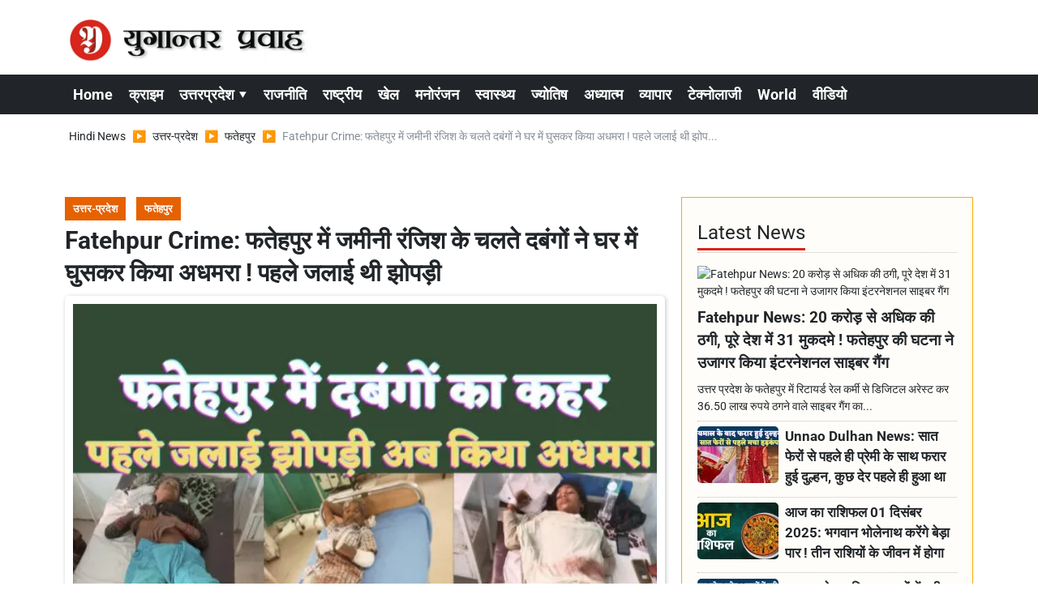

--- FILE ---
content_type: text/html; charset=UTF-8
request_url: https://www.yugantarpravah.com/uttar-pradesh/fatehpur/fatehpur-crime-due-to-land-enmity-in-simaur-accused-attacked-hut-was-burnt-earlier-787153-03-07-2023/article-5428
body_size: 27316
content:
<!DOCTYPE html>   <html lang="hi">     <head>        <script>
            class VSLazyLoadScripts {
    constructor() {
        this.v = "1", this.triggerEvents = ["keydown", "mousedown", "mousemove", "touchmove", "touchstart", "touchend", "wheel"], this.userEventHandler = this._triggerListener.bind(this), this.touchStartHandler = this._onTouchStart.bind(this), this.touchMoveHandler = this._onTouchMove.bind(this), this.touchEndHandler = this._onTouchEnd.bind(this), this.clickHandler = this._onClick.bind(this), this.interceptedClicks = [], window.addEventListener("pageshow", t => {
            this.persisted = t.persisted
        }), window.addEventListener("DOMContentLoaded", () => {
            this._preconnect3rdParties()
        }), this.delayedScripts = {
            normal: [],
            async: [],
            defer: []
        }, this.trash = [], this.allJQueries = []
    }
    _addUserInteractionListener(t) {
        if (document.hidden) {
            t._triggerListener();
            return
        }
        this.triggerEvents.forEach(e => window.addEventListener(e, t.userEventHandler, {
            passive: !0
        })), window.addEventListener("touchstart", t.touchStartHandler, {
            passive: !0
        }), window.addEventListener("mousedown", t.touchStartHandler), document.addEventListener("visibilitychange", t.userEventHandler)
    }
    _removeUserInteractionListener() {
        this.triggerEvents.forEach(t => window.removeEventListener(t, this.userEventHandler, {
            passive: !0
        })), document.removeEventListener("visibilitychange", this.userEventHandler)
    }
    _onTouchStart(t) {
        "HTML" !== t.target.tagName && (window.addEventListener("touchend", this.touchEndHandler), window.addEventListener("mouseup", this.touchEndHandler), window.addEventListener("touchmove", this.touchMoveHandler, {
            passive: !0
        }), window.addEventListener("mousemove", this.touchMoveHandler), t.target.addEventListener("click", this.clickHandler), this._renameDOMAttribute(t.target, "onclick", "vsl-onclick"), this._pendingClickStarted())
    }
    _onTouchMove(t) {
        window.removeEventListener("touchend", this.touchEndHandler), window.removeEventListener("mouseup", this.touchEndHandler), window.removeEventListener("touchmove", this.touchMoveHandler, {
            passive: !0
        }), window.removeEventListener("mousemove", this.touchMoveHandler), t.target.removeEventListener("click", this.clickHandler), this._renameDOMAttribute(t.target, "vsl-onclick", "onclick"), this._pendingClickFinished()
    }
    _onTouchEnd() {
        window.removeEventListener("touchend", this.touchEndHandler), window.removeEventListener("mouseup", this.touchEndHandler), window.removeEventListener("touchmove", this.touchMoveHandler, {
            passive: !0
        }), window.removeEventListener("mousemove", this.touchMoveHandler)
    }
    _onClick(t) {
        t.target.removeEventListener("click", this.clickHandler), this._renameDOMAttribute(t.target, "vsl-onclick", "onclick"), this.interceptedClicks.push(t), t.preventDefault(), t.stopPropagation(), t.stopImmediatePropagation(), this._pendingClickFinished()
    }
    _replayClicks() {
        window.removeEventListener("touchstart", this.touchStartHandler, {
            passive: !0
        }), window.removeEventListener("mousedown", this.touchStartHandler), this.interceptedClicks.forEach(t => {
            t.target.dispatchEvent(new MouseEvent("click", {
                view: t.view,
                bubbles: !0,
                cancelable: !0
            }))
        })
    }
    _waitForPendingClicks() {
        return new Promise(t => {
            this._isClickPending ? this._pendingClickFinished = t : t()
        })
    }
    _pendingClickStarted() {
        this._isClickPending = !0
    }
    _pendingClickFinished() {
        this._isClickPending = !1
    }
    _renameDOMAttribute(t, e, r) {
        t.hasAttribute && t.hasAttribute(e) && (event.target.setAttribute(r, event.target.getAttribute(e)), event.target.removeAttribute(e))
    }
    _triggerListener() {
        this._removeUserInteractionListener(this), "loading" === document.readyState ? document.addEventListener("DOMContentLoaded", this._loadEverythingNow.bind(this)) : this._loadEverythingNow()
    }
    _preconnect3rdParties() {
        let t = [];
        document.querySelectorAll("script[type=vslazyloadscript][data-vsl-src]").forEach(e => {
            let r = e.getAttribute("data-vsl-src");
            if (r && 0 !== r.indexOf("data:")) {
                0 === r.indexOf("//") && (r = location.protocol + r);
                try {
                    let i = new URL(r).origin;
                    i !== location.origin && t.push({
                        src: i,
                        crossOrigin: e.crossOrigin || "module" === e.getAttribute("data-vsl-type")
                    })
                } catch (n) {}
            }
        }), t = [...new Map(t.map(t => [JSON.stringify(t), t])).values()], this._batchInjectResourceHints(t, "preconnect")
    }
    async _loadEverythingNow() {
        this.lastBreath = Date.now(), this._delayEventListeners(), this._delayJQueryReady(this), this._handleDocumentWrite(), this._registerAllDelayedScripts(), this._preloadAllScripts(), await this._loadScriptsFromList(this.delayedScripts.normal), await this._loadScriptsFromList(this.delayedScripts.defer), await this._loadScriptsFromList(this.delayedScripts.async);
        try {
            await this._triggerDOMContentLoaded(), await this._pendingWebpackRequests(this), await this._triggerWindowLoad()
        } catch (t) {
            console.error(t)
        }
        window.dispatchEvent(new Event("vsl-allScriptsLoaded")), this._waitForPendingClicks().then(() => {
            this._replayClicks()
        }), this._emptyTrash()
    }
    _registerAllDelayedScripts() {
        document.querySelectorAll("script[type=vslazyloadscript]").forEach(t => {
            t.hasAttribute("data-vsl-src") ? t.hasAttribute("async") && !1 !== t.async ? this.delayedScripts.async.push(t) : t.hasAttribute("defer") && !1 !== t.defer || "module" === t.getAttribute("data-vsl-type") ? this.delayedScripts.defer.push(t) : this.delayedScripts.normal.push(t) : this.delayedScripts.normal.push(t)
        })
    }
    async _transformScript(t) {
        if (await this._littleBreath(), !0 === t.noModule && "noModule" in HTMLScriptElement.prototype) {
            t.setAttribute("data-vsl-status", "skipped");
            return
        }
        return new Promise(navigator.userAgent.indexOf("Firefox/") > 0 || "" === navigator.vendor ? e => {
            let r = document.createElement("script");
            [...t.attributes].forEach(t => {
                let e = t.nodeName;
                "type" !== e && ("data-vsl-type" === e && (e = "type"), "data-vsl-src" === e && (e = "src"), r.setAttribute(e, t.nodeValue))
            }), t.text && (r.text = t.text), r.hasAttribute("src") ? (r.addEventListener("load", e), r.addEventListener("error", e)) : (r.text = t.text, e());
            try {
                t.parentNode.replaceChild(r, t)
            } catch (i) {
                e()
            }
        } : e => {
            function r() {
                t.setAttribute("data-vsl-status", "failed"), e()
            }
            try {
                let i = t.getAttribute("data-vsl-type"),
                    n = t.getAttribute("data-vsl-src");
                i ? (t.type = i, t.removeAttribute("data-vsl-type")) : t.removeAttribute("type"), t.addEventListener("load", function r() {
                    t.setAttribute("data-vsl-status", "executed"), e()
                }), t.addEventListener("error", r), n ? (t.removeAttribute("data-vsl-src"), t.src = n) : t.src = "data:text/javascript;base64," + window.btoa(unescape(encodeURIComponent(t.text)))
            } catch (s) {
                r()
            }
        })
    }
    async _loadScriptsFromList(t) {
        let e = t.shift();
        return e && e.isConnected ? (await this._transformScript(e), this._loadScriptsFromList(t)) : Promise.resolve()
    }
    _preloadAllScripts() {
        this._batchInjectResourceHints([...this.delayedScripts.normal, ...this.delayedScripts.defer, ...this.delayedScripts.async], "preload")
    }
    _batchInjectResourceHints(t, e) {
        var r = document.createDocumentFragment();
        t.forEach(t => {
            let i = t.getAttribute && t.getAttribute("data-vsl-src") || t.src;
            if (i) {
                let n = document.createElement("link");
                n.href = i, n.rel = e, "preconnect" !== e && (n.as = "script"), t.getAttribute && "module" === t.getAttribute("data-vsl-type") && (n.crossOrigin = !0), t.crossOrigin && (n.crossOrigin = t.crossOrigin), t.integrity && (n.integrity = t.integrity), r.appendChild(n), this.trash.push(n)
            }
        }), document.head.appendChild(r)
    }
    _delayEventListeners() {
        let t = {};

        function e(e, r) {
            ! function e(r) {
                !t[r] && (t[r] = {
                    originalFunctions: {
                        add: r.addEventListener,
                        remove: r.removeEventListener
                    },
                    eventsToRewrite: []
                }, r.addEventListener = function() {
                    arguments[0] = i(arguments[0]), t[r].originalFunctions.add.apply(r, arguments)
                }, r.removeEventListener = function() {
                    arguments[0] = i(arguments[0]), t[r].originalFunctions.remove.apply(r, arguments)
                });

                function i(e) {
                    return t[r].eventsToRewrite.indexOf(e) >= 0 ? "vsl-" + e : e
                }
            }(e), t[e].eventsToRewrite.push(r)
        }

        function r(t, e) {
            let r = t[e];
            Object.defineProperty(t, e, {
                get: () => r || function() {},
                set(i) {
                    t["rocket" + e] = r = i
                }
            })
        }
        e(document, "DOMContentLoaded"), e(window, "DOMContentLoaded"), e(window, "load"), e(window, "pageshow"), e(document, "readystatechange"), r(document, "onreadystatechange"), r(window, "onload"), r(window, "onpageshow")
    }
    _delayJQueryReady(t) {
        let e;
        
        function r(t) {
            return t.split(" ").map(t => "load" === t || 0 === t.indexOf("load.") ? "vsl-jquery-load" : t).join(" ")
        }

        function i(i) {
            if (i && i.fn && !t.allJQueries.includes(i)) {
                i.fn.ready = i.fn.init.prototype.ready = function(e) {
                    return t.domReadyFired ? e.bind(document)(i) : document.addEventListener("vsl-DOMContentLoaded", () => e.bind(document)(i)), i([])
                };
                let n = i.fn.on;
                i.fn.on = i.fn.init.prototype.on = function() {
                    return this[0] === window && ("string" == typeof arguments[0] || arguments[0] instanceof String ? arguments[0] = r(arguments[0]) : "object" == typeof arguments[0] && Object.keys(arguments[0]).forEach(t => {
                        let e = arguments[0][t];
                        delete arguments[0][t], arguments[0][r(t)] = e
                    })), n.apply(this, arguments), this
                }, t.allJQueries.push(i)
            }
            e = i
        }
        i(window.jQuery), Object.defineProperty(window, "jQuery", {
            get: () => e,
            set(t) {
                i(t)
            }
        })
    }
    async _pendingWebpackRequests(t) {
        let e = document.querySelector("script[data-webpack]");
        async function r() {
            return new Promise(t => {
                e.addEventListener("load", t), e.addEventListener("error", t)
            })
        }
        e && (await r(), await t._requestAnimFrame(), await t._pendingWebpackRequests(t))
    }
    async _triggerDOMContentLoaded() {
        this.domReadyFired = !0, await this._littleBreath(), document.dispatchEvent(new Event("vsl-DOMContentLoaded")), await this._littleBreath(), window.dispatchEvent(new Event("vsl-DOMContentLoaded")), await this._littleBreath(), document.dispatchEvent(new Event("vsl-readystatechange")), await this._littleBreath(), document.rocketonreadystatechange && document.rocketonreadystatechange()
    }
    async _triggerWindowLoad() {
        await this._littleBreath(), window.dispatchEvent(new Event("vsl-load")), await this._littleBreath(), window.rocketonload && window.rocketonload(), await this._littleBreath(), this.allJQueries.forEach(t => t(window).trigger("vsl-jquery-load")), await this._littleBreath();
        let t = new Event("vsl-pageshow");
        t.persisted = this.persisted, window.dispatchEvent(t), await this._littleBreath(), window.rocketonpageshow && window.rocketonpageshow({
            persisted: this.persisted
        })
    }
    _handleDocumentWrite() {
        let t = new Map;
        document.write = document.writeln = function(e) {
            let r = document.currentScript;
            r || console.error("Unable to document.write this: " + e);
            let i = document.createRange(),
                n = r.parentElement,
                s = t.get(r);
            void 0 === s && (s = r.nextSibling, t.set(r, s));
            let a = document.createDocumentFragment();
            i.setStart(a, 0), a.appendChild(i.createContextualFragment(e)), n.insertBefore(a, s)
        }
    }
    async _littleBreath() {
        Date.now() - this.lastBreath > 45 && (await this._requestAnimFrame(), this.lastBreath = Date.now())
    }
    async _requestAnimFrame() {
        return document.hidden ? new Promise(t => setTimeout(t)) : new Promise(t => requestAnimationFrame(t))
    }
    _emptyTrash() {
        this.trash.forEach(t => t.remove())
    }
    static run() {
        let t = new VSLazyLoadScripts;
        t._addUserInteractionListener(t)
    }
}
VSLazyLoadScripts.run();
        </script>
                 <meta charset="UTF-8" />                   <meta http-equiv="Content-Type" content="text/html; charset=UTF-8" />                      <meta name="viewport" content="width=device-width, initial-scale=1">         <meta name="csrf-param" content="_csrf"> <meta name="csrf-token" content="DGXp0KDXQqyvBtja6Ql3hHDb5qkJW1JzPlrvJGuBrIJTJJOS9YMsztYziqvbYDPDGo3Uxk8EZkpdd5tsKuLtug==">         <title>Fatehpur Crime: फतेहपुर में जमीनी रंजिश के चलते दबंगों ने घर में घुसकर किया अधमरा ! पहले जलाई थी झोपड़ी - Yugantar Pravah </title>                  <!-- <link href="/resources//3rdparty/fontawesome-free-5.2.0-web/css/all.min.css" rel="Stylesheet" /> -->         <!-- <link href="/resources//3rdparty/fontawesome-free-5.15.4-web/css/all.min.css" rel="Stylesheet" /> -->                                    <meta property="og:locale" content="hi_IN"> <meta name="twitter:card" content="summary_large_image"> <meta name="description" content="Fatehpur Crime Gazipur Thana: फतेहपुर में जमीनी विवाद के चलते दबंगों ने एक परिवार के ऊपर धारदार हथियार से हमला करते हुए घायल कर दिया. इसके पहले झोपड़ी जलाकर युवती को मारने का प्रयास किया था. जख्मी हालत में युवती सहित तीन लोगों को जिला अस्पताल में भर्ती किया गया है."> <meta name="keywords" content="Fatehpur Crime News,Fatehpur Local News ,Gazipur Thana Crime News ,Fatehpur UP News ,Fatehpur News Today ,फतेहपुर क्राइम न्यूज़ ,फतेहपुर सिमौर न्यूज़,UP Crime News ,Fatehpur Ki Ghatna"> <meta property="og:type" content="article"> <meta property="og:title" content="Fatehpur Crime: फतेहपुर में जमीनी रंजिश के चलते दबंगों ने घर में घुसकर किया अधमरा ! पहले जलाई थी झोपड़ी"> <meta property="og:description" content="Fatehpur Crime Gazipur Thana: फतेहपुर में जमीनी विवाद के चलते दबंगों ने एक परिवार के ऊपर धारदार हथियार से हमला करते हुए घायल कर दिया. इसके पहले झोपड़ी जलाकर युवती को मारने का प्रयास किया था. जख्मी हालत में युवती सहित तीन लोगों को जिला अस्पताल में भर्ती किया गया है."> <meta property="og:image:alt" content="Fatehpur Crime: फतेहपुर में जमीनी रंजिश के चलते दबंगों ने घर में घुसकर किया अधमरा ! पहले जलाई थी झोपड़ी"> <meta property="twitter:url" content="https://www.yugantarpravah.com/uttar-pradesh/fatehpur/fatehpur-crime-due-to-land-enmity-in-simaur-accused-attacked-hut-was-burnt-earlier-787153-03-07-2023/article-5428"> <meta name="twitter:title" content="Fatehpur Crime: फतेहपुर में जमीनी रंजिश के चलते दबंगों ने घर में घुसकर किया अधमरा ! पहले जलाई थी झोपड़ी"> <meta name="twitter:description" content="Fatehpur Crime Gazipur Thana: फतेहपुर में जमीनी विवाद के चलते दबंगों ने एक परिवार के ऊपर धारदार हथियार से हमला करते हुए घायल कर दिया. इसके पहले झोपड़ी जलाकर युवती को मारने का प्रयास किया था. जख्मी हालत में युवती सहित तीन लोगों को जिला अस्पताल में भर्ती किया गया है."> <meta property="og:image" content="https://www.yugantarpravah.com/media-webp/c600x315/2023-07/hyfkgupn75pappequeyse7hfwlsmunhpmj6iymzc.jpg"> <meta property="og:image:width" content="600"> <meta property="og:image:height" content="315"> <meta property="og:image:type" content="image/jpeg"> <meta name="twitter:image" content="https://www.yugantarpravah.com/media-webp/c876x438/2023-07/hyfkgupn75pappequeyse7hfwlsmunhpmj6iymzc.jpg"> <meta property="article:modified_time" content="2023-11-19T17:11:31+05:30"> <meta name="twitter:label1" content="Est. reading time"> <meta name="twitter:data1" content="5 minutes"> <meta name="twitter:label2" content="Written By"> <meta name="twitter:data2" content="Vishwa Deepak Awasthi"> <meta property="og:url" content="https://www.yugantarpravah.com/uttar-pradesh/fatehpur/fatehpur-crime-due-to-land-enmity-in-simaur-accused-attacked-hut-was-burnt-earlier-787153-03-07-2023/article-5428"> <link href="https://www.yugantarpravah.com/manifest.json" rel="manifest"> <link href="https://www.yugantarpravah.com/media-webp/2023-12/favicon.png" rel="icon"> <link type="application/rss+xml" href="https://www.yugantarpravah.com/rss" title="RSS Feed" rel="alternate"> <link href="https://www.yugantarpravah.com/uttar-pradesh/fatehpur/fatehpur-crime-due-to-land-enmity-in-simaur-accused-attacked-hut-was-burnt-earlier-787153-03-07-2023/article-5428" rel="canonical"> <link href="https://fonts.googleapis.com" rel="DNS-prefetch"> <link href="https://fonts.googleapis.com" rel="preconnect"> <link href="https://fonts.gstatic.com" rel="dns-prefetch"> <link href="https://fonts.gstatic.com" rel="preconnect" crossorigin> <link href="/resources//3rdparty/fontawesome-free-6.4.2-web/css/all.min.css" rel="prefetch" as="style" onload="this.onload=null;this.rel=&#039;stylesheet&#039;"> <style>                    .socialwidget .format3 .twitter i{                     color:black !important;                   }                    .socialwidget .format1 .twitter,                    .socialwidget .format2 .twitter,                    .sharewidget .format1 .shareit.twitter,                    .sharewidget .format3 .shareit.twitter{                     background:black !important;                   }                                      .sharewidget .format2 .shareit.twitter{                     border-color:black !important;                     color:black !important;                   }                    .sharewidget .format2 .shareit.twitter:hover{                     background:black !important;                     color:white !important;                   }                    .share-clip-icons a:nth-child(2){                     background:black !important;                   }                                      </style>  <script type="application/ld+json">{"@context":"https:\/\/schema.org","@graph":[{"@type":"NewsMediaOrganization","name":"Yugantar Pravah ","email":"yugantarpravah01@gmail.com","url":"https:\/\/www.yugantarpravah.com\/","address":"41 MIG, Awas Vikas, Pattharkata Chauraha, Awas Vikas, Fatehpur, Uttar Pradesh 212601","logo":{"@type":"ImageObject","url":"https:\/\/www.yugantarpravah.com\/","contentUrl":"https:\/\/www.yugantarpravah.com\/media\/2023-12\/ogimage.jpg","width":3360,"height":1764},"sameAs":["https:\/\/www.facebook.com\/yugantarpravahnews\/","https:\/\/twitter.com\/yugantarpravah","https:\/\/www.instagram.com\/yugantarpravahnews\/","https:\/\/www.youtube.com\/c\/yugantarpravah","https:\/\/www.linkedin.com\/in\/yugantarpravah?utm_source=share&utm_campaign=share_via&utm_content=profile&utm_medium=android_app"],"@id":"https:\/\/www.yugantarpravah.com\/#organization"},{"@type":"BreadcrumbList","itemListElement":[{"@type":"ListItem","position":1,"name":"Home","item":"https:\/\/www.yugantarpravah.com\/"},{"@type":"ListItem","position":2,"name":"उत्तर-प्रदेश","item":"https:\/\/www.yugantarpravah.com\/uttar-pradesh\/category-4"},{"@type":"ListItem","position":3,"name":"फतेहपुर","item":"https:\/\/www.yugantarpravah.com\/uttar-pradesh\/fatehpur\/category-22"},{"@type":"ListItem","position":4,"name":"Fatehpur Crime: फतेहपुर में जमीनी रंजिश के चलते दबंगों ने घर में घुसकर किया अधमरा ! पहले जलाई थी झोपड़ी","item":"https:\/\/www.yugantarpravah.com\/uttar-pradesh\/fatehpur\/fatehpur-crime-due-to-land-enmity-in-simaur-accused-attacked-hut-was-burnt-earlier-787153-03-07-2023\/article-5428"}],"@id":"https:\/\/www.yugantarpravah.com\/uttar-pradesh\/fatehpur\/fatehpur-crime-due-to-land-enmity-in-simaur-accused-attacked-hut-was-burnt-earlier-787153-03-07-2023\/article-5428\/#breadcrumb"},{"@type":"WebSite","url":"https:\/\/www.yugantarpravah.com\/","inLanguage":"hi","publisher":{"@id":"https:\/\/www.yugantarpravah.com\/#organization"},"@id":"https:\/\/www.yugantarpravah.com\/#website"},{"@type":"WebPage","name":"Fatehpur Crime: फतेहपुर में जमीनी रंजिश के चलते दबंगों ने घर में घुसकर किया अधमरा ! पहले जलाई थी झोपड़ी","url":"https:\/\/www.yugantarpravah.com\/uttar-pradesh\/fatehpur\/fatehpur-crime-due-to-land-enmity-in-simaur-accused-attacked-hut-was-burnt-earlier-787153-03-07-2023\/article-5428","inLanguage":"hi","potentialAction":{"@type":"ReadAction","target":"https:\/\/www.yugantarpravah.com\/uttar-pradesh\/fatehpur\/fatehpur-crime-due-to-land-enmity-in-simaur-accused-attacked-hut-was-burnt-earlier-787153-03-07-2023\/article-5428"},"publisher":{"@id":"https:\/\/www.yugantarpravah.com\/#organization"},"breadcrumb":{"@id":"https:\/\/www.yugantarpravah.com\/uttar-pradesh\/fatehpur\/fatehpur-crime-due-to-land-enmity-in-simaur-accused-attacked-hut-was-burnt-earlier-787153-03-07-2023\/article-5428\/#breadcrumb"},"isPartOf":{"@id":"https:\/\/www.yugantarpravah.com\/#website"},"primaryImageOfPage":{"@id":"https:\/\/www.yugantarpravah.com\/uttar-pradesh\/fatehpur\/fatehpur-crime-due-to-land-enmity-in-simaur-accused-attacked-hut-was-burnt-earlier-787153-03-07-2023\/article-5428\/#image"},"@id":"https:\/\/www.yugantarpravah.com\/uttar-pradesh\/fatehpur\/fatehpur-crime-due-to-land-enmity-in-simaur-accused-attacked-hut-was-burnt-earlier-787153-03-07-2023\/article-5428\/#webpage"},{"@type":"ImageObject","caption":"Fatehpur Crime: फतेहपुर में जमीनी रंजिश के चलते दबंगों ने घर में घुसकर किया अधमरा ! पहले जलाई थी झोपड़ी","url":"https:\/\/www.yugantarpravah.com\/uttar-pradesh\/fatehpur\/fatehpur-crime-due-to-land-enmity-in-simaur-accused-attacked-hut-was-burnt-earlier-787153-03-07-2023\/article-5428","contentUrl":"https:\/\/www.yugantarpravah.com\/media\/2023-07\/hyfkgupn75pappequeyse7hfwlsmunhpmj6iymzc.jpg","@id":"https:\/\/www.yugantarpravah.com\/uttar-pradesh\/fatehpur\/fatehpur-crime-due-to-land-enmity-in-simaur-accused-attacked-hut-was-burnt-earlier-787153-03-07-2023\/article-5428\/#image"},{"@type":"Person","name":"Vishwa Deepak Awasthi","image":"6950","url":"https:\/\/www.yugantarpravah.com\/vishwa-deepak-awasthi\/author-1","@id":"https:\/\/www.yugantarpravah.com\/uttar-pradesh\/fatehpur\/fatehpur-crime-due-to-land-enmity-in-simaur-accused-attacked-hut-was-burnt-earlier-787153-03-07-2023\/article-5428\/#\/schema\/person\/c4ca4238a0b923820dcc509a6f75849b"},{"@type":"NewsArticle","headline":"Fatehpur Crime: फतेहपुर में जमीनी रंजिश के चलते दबंगों ने घर में घुसकर किया अधमरा ! पहले जलाई थी झोपड़ी","url":"https:\/\/www.yugantarpravah.com\/uttar-pradesh\/fatehpur\/fatehpur-crime-due-to-land-enmity-in-simaur-accused-attacked-hut-was-burnt-earlier-787153-03-07-2023\/article-5428","dateCreated":"2023-07-03T19:17:45+05:30","dateModified":"2023-11-19T17:11:31+05:30","datePublished":"2023-07-03T19:17:45+05:30","author":{"@type":"Person","name":"Vishwa Deepak Awasthi","image":"6950","url":"https:\/\/www.yugantarpravah.com\/vishwa-deepak-awasthi\/author-1","@id":"https:\/\/www.yugantarpravah.com\/uttar-pradesh\/fatehpur\/fatehpur-crime-due-to-land-enmity-in-simaur-accused-attacked-hut-was-burnt-earlier-787153-03-07-2023\/article-5428\/#\/schema\/person\/c4ca4238a0b923820dcc509a6f75849b"},"keywords":["Fatehpur Crime News","Fatehpur Local News ","Gazipur Thana Crime News ","Fatehpur UP News ","Fatehpur News Today ","फतेहपुर क्राइम न्यूज़ ","फतेहपुर सिमौर न्यूज़","UP Crime News ","Fatehpur Ki Ghatna"],"inLanguage":"hi","publisher":{"@id":"https:\/\/www.yugantarpravah.com\/#organization"},"isPartOf":{"@id":"https:\/\/www.yugantarpravah.com\/uttar-pradesh\/fatehpur\/fatehpur-crime-due-to-land-enmity-in-simaur-accused-attacked-hut-was-burnt-earlier-787153-03-07-2023\/article-5428\/#webpage"},"articleBody":"हाईलाइट्सफतेहपुर में गरीब परिवार के ऊपर दबंगों ने किया हमला तीन लोग घायलफतेहपुर के गाजीपुर थाना क्षेत्र के सिमौर गांव का प्रकरणबीते मई में झोपड़ी जलाकर युवती को मारने का किया था प्रयासFatehpur Crime News Gazipur Thana: उत्तर प्रदेश के फतेहपुर में बीती रात कुछ दबंगों ने एक परिवार के ऊपर हमला कर दिया जिससे तीन लोग गंभीर रूप से घायल हो गए हैं जिन्हें जिला अस्पताल में भर्ती किया गया है. मामला गाजीपुर थाना क्षेत्र के सिमौर गांव का है. बताया जा रहा है कि जमीनी विवाद के चलते पहले भी झोपड़ी जलाकर युवती को मारने का प्रयास किया गया था.आरोप है कि पुलिस की हीलाहवाली के चलते मनबढ़ दबंगों ने रविवार करीब साढ़े सात बजे घर में घुसकर धारदार हथियार से हमला किया जिससे युवती उसकी मां और पिता घायल हो गए हैं.झोपड़ी जलाकर मारने का किया था प्रयास&#xD; &#xD; गाजीपुर थाना क्षेत्र के सिमौर गांव में रविवार देर शाम करीब साढ़े सात बजे जमीनी विवाद में रघुनंदन पुत्र छेद्दू, सुग्रीव, कंधई,छोटे, बड़े,बाली, राजू पुत्रगण रघुनंदन ने शिवनंदन के घर में घुसकर उसकी बेटी और पत्नी को धारदार हथियार से घायल कर दिया. मारपीट से चीख पुकार सुनकर गांव के लोग बचाने पहुंचे तो आरोपी गण गली गलौज और धमकी देते हुए मौके से भाग गए.&#xD; &#xD; घायल अवस्था में शिवनंदन उसकी पत्नी और बेटी बंदना को एंबुलेंस के माध्यम से जिला अस्पताल में भर्ती किया गया. जानकारी के मुताबिक आरोपियों ने विवाद के चलते बीती मई महीने में रघुनंदन की झोपड़ी जला दी थी. बताया जा रहा है उस समय रघुनंदन की पुत्री वंदना चारपाई में सो रही थी अचानक तेज आग की लपटों से उसकी आंख खुली और भागकर उसने अपनी जान बचाई. अग्निकांड के दौरान बड़ी तादात में गृहस्त्ती का सामान जलकर खाक हो गया था. आरोप है कि मामले की सूचना गाजीपुर थाने में और उसके बाद पुलिस अधीक्षक से की गई थी लेकिन दबंगों की मिलीभगत के कारण पुलिस ने कोई कार्रवाई नहीं की.पुलिस की कार्यशैली से मौत के मुहाने पर गरीब परिवार&#xD; &#xD; गरीबों को न्याय दिलाने के लिए प्रदेश सरकार लगातार न्याय व्यवस्था की बात करती है लेकिन फतेहपुर में न्याय व्यवस्था को धता बताते हुए पुलिस दबंगों को ही संरक्षण दे रही है. आरोप पत्र के मुताबिक वंदना ने कहा कि 28 मई को झोपड़ी जलाकर उसको मारने का प्रयास किया गया. गाजीपुर थाने से लेकर एसपी से भी शिकायत की गई लेकिन कार्रवाई ना होने के कारण दबंगों ने फिर से जान से मारने का प्रयास किया. आपको बतादें कि पूरे मामले में थाना प्रभारी विनोद मिश्रा ने उचित कार्रवाई की बात कही है ख़बर लिखे जाने तक एफआईआर दर्ज नहीं की गई है","description":"फतेहपुर में जमीनी विवाद के चलते दबंगों ने एक परिवार के ऊपर धारदार हथियार से हमला करते हुए घायल कर दिया. इसके पहले झोपड़ी जलाकर युवती को मारने का प्रयास किया था. जख्मी हालत में युवती सहित तीन लोगों को जिला अस्पताल में भर्ती किया गया है.","alternativeHeadline":"Fatehpur Crime: Due to land Enmity in Simaur Accused Attacked Hut Was Burnt Earlier - Yugantar Pravah ","image":[{"@type":"ImageObject","contentUrl":"https:\/\/www.yugantarpravah.com\/media\/c1200x628\/2023-07\/hyfkgupn75pappequeyse7hfwlsmunhpmj6iymzc.jpg","url":"https:\/\/www.yugantarpravah.com\/uttar-pradesh\/fatehpur\/fatehpur-crime-due-to-land-enmity-in-simaur-accused-attacked-hut-was-burnt-earlier-787153-03-07-2023\/article-5428","caption":"Fatehpur Crime: फतेहपुर में जमीनी रंजिश के चलते दबंगों ने घर में घुसकर किया अधमरा ! पहले जलाई थी झोपड़ी","width":1200,"height":628},{"@type":"ImageObject","contentUrl":"https:\/\/www.yugantarpravah.com\/media\/c1600x900\/2023-07\/hyfkgupn75pappequeyse7hfwlsmunhpmj6iymzc.jpg","url":"https:\/\/www.yugantarpravah.com\/uttar-pradesh\/fatehpur\/fatehpur-crime-due-to-land-enmity-in-simaur-accused-attacked-hut-was-burnt-earlier-787153-03-07-2023\/article-5428","caption":"Fatehpur Crime: फतेहपुर में जमीनी रंजिश के चलते दबंगों ने घर में घुसकर किया अधमरा ! पहले जलाई थी झोपड़ी","width":1600,"height":900}],"@id":"https:\/\/www.yugantarpravah.com\/uttar-pradesh\/fatehpur\/fatehpur-crime-due-to-land-enmity-in-simaur-accused-attacked-hut-was-burnt-earlier-787153-03-07-2023\/article-5428\/#newsarticle"}]}</script>                                    <style media="print">             .hide_on_print{                 display:none;             }         </style>                                                              <!-- Meta Tags -->  <meta name="robots" content="index, follow, max-image-preview:large">  <meta name="viewport" content="width=device-width, initial-scale=1.0">    <!-- Preconnect for Faster Loading -->  <link rel="preconnect" href="https://fonts.googleapis.com">   <link rel="preconnect" href="https://fonts.gstatic.com" crossorigin>    <!-- Google Fonts Optimized -->  <link rel="preload" href="https://fonts.googleapis.com/css2?family=Roboto:wght@400;700&display=swap" as="style">  <link rel="stylesheet" href="https://fonts.googleapis.com/css2?family=Roboto:wght@400;700&display=swap" media="print" onload="this.media='all'">  <noscript><link rel="stylesheet" href="https://fonts.googleapis.com/css2?family=Roboto:wght@400;700&display=swap"></noscript>    <style>      body {           font-family: "Roboto", sans-serif;           margin: 0;          padding: 0;      }  </style>    <!-- Google AdSense ENABLED -->      <!-- JSON-LD Schema for Organization -->  <script type="application/ld+json">
{
  "@context": "https://schema.org",
  "@type": "NewsMediaOrganization",
  "name": "Yugantar Pravah",
  "url": "https://www.yugantarpravah.com",
  "logo": {
    "@type": "ImageObject",
    "url": "https://www.yugantarpravah.com/media-webp/2023-12/ogimage.jpg",
    "width": 1200,
    "height": 630
  },
  "publishingPrinciples": "https://www.yugantarpravah.com/about",
  "contactPoint": [
    {
      "@type": "ContactPoint",
      "telephone": "+91-9415676646",
      "contactType": "customer support"
    }
  ],
  "sameAs": [
    "https://www.facebook.com/yugantarpravahnews",
    "https://twitter.com/yugantarpravah",
    "https://www.instagram.com/yugantarpravahnews",
    "https://www.youtube.com/c/yugantarpravah",
    "https://www.linkedin.com/in/yugantarpravah"
  ]
}
</script>    <!-- JSON-LD Schema for Website -->  <script type="application/ld+json">
{
  "@context": "https://schema.org",
  "@type": "WebSite",
  "name": "Yugantar Pravah",
  "url": "https://www.yugantarpravah.com",
  "potentialAction": {
    "@type": "SearchAction",
    "target": "https://www.yugantarpravah.com/search?q={search_term_string}",
    "query-input": "required name=search_term_string"
  }
}
</script>    <!-- AdBlock Fallback -->  <style>  .adblock-warning {      text-align: center;      padding: 10px;      background: #f8d7da;      color: #721c24;      font-size: 14px;  }  </style>  <noscript>      <div class="adblock-warning">          Please enable JavaScript to support our website by allowing ads.      </div>  </noscript>    <!-- Content Protection (Deferred and Lightweight) -->  <style>  .no-select {      -webkit-user-select: none;      -moz-user-select: none;      -ms-user-select: none;      user-select: none;      -webkit-touch-callout: none;      -webkit-tap-highlight-color: transparent;  }  body {      -webkit-user-select: none;      -moz-user-select: none;      -ms-user-select: none;      user-select: none;  }  </style>          <style> @charset "UTF-8";.font1,.h1,.site-content .pbwidget .pbwidget-title,body,main{text-rendering:optimizeLegibility;-webkit-font-smoothing:antialiased}.col-lg-4,.col-lg-8,.col-md-12,.col-md-8,.col-xl-12,.col-xl-4,.col-xl-8{position:relative;width:100%;padding-right:10px;padding-left:10px}.d-inline-block{display:inline-block!important}.text-white{color:#fff!important}.socialwidget .format2 .twitter{background:#000!important}@font-face{font-family:Roboto;font-style:normal;font-weight:400;font-stretch:normal;font-display:swap;src:url(https://fonts.gstatic.com/s/roboto/v49/KFOMCnqEu92Fr1ME7kSn66aGLdTylUAMQXC89YmC2DPNWubEbWmT.ttf) format('truetype')}@font-face{font-family:Roboto;font-style:normal;font-weight:700;font-stretch:normal;font-display:swap;src:url(https://fonts.gstatic.com/s/roboto/v49/KFOMCnqEu92Fr1ME7kSn66aGLdTylUAMQXC89YmC2DPNWuYjammT.ttf) format('truetype')}.categorypost .format2 .post-card .post-title-lg,.font1,.h1,.site-content .pbwidget .pbwidget-title,body,main{text-rendering:optimizeLegibility;-webkit-font-smoothing:antialiased}:root{--blue:#007ab3;--indigo:#6610f2;--purple:#564ec0;--pink:#e83e8c;--red:#f4516c;--orange:#fbaa00;--yellow:#ffc107;--green:#2ca189;--teal:#20c997;--cyan:#1192f6;--white:#fff;--gray:#868e96;--gray-dark:#343a40;--primary:#da251c;--secondary:#e66100;--success:#00a950;--info:#1192f6;--warning:#f9ae00;--danger:#db0015;--light:#f0f0f0;--dark:#212529;--breakpoint-xs:0;--breakpoint-sm:576px;--breakpoint-md:768px;--breakpoint-lg:992px;--breakpoint-xl:1200px;--font-family-sans-serif:-apple-system,BlinkMacSystemFont,"Segoe UI",Roboto,"Helvetica Neue",Arial,"Noto Sans",sans-serif,"Apple Color Emoji","Segoe UI Emoji","Segoe UI Symbol","Noto Color Emoji";--font-family-monospace:SFMono-Regular,Menlo,Monaco,Consolas,"Liberation Mono","Courier New",monospace}*,::after,::before{box-sizing:border-box}html{font-family:sans-serif;line-height:1.15;-webkit-text-size-adjust:100%}figure,header,main,section{display:block}body{margin:0;font-family:-apple-system,BlinkMacSystemFont,"Segoe UI",Roboto,"Helvetica Neue",Arial,"Noto Sans",sans-serif,"Apple Color Emoji","Segoe UI Emoji","Segoe UI Symbol","Noto Color Emoji";font-size:1rem;font-weight:400;line-height:1.5;color:#212529;text-align:left;background-color:#fff}h1,h3{margin-top:0;margin-bottom:.5rem}ul{margin-top:0;margin-bottom:1rem}a{color:#da251c;text-decoration:none;background-color:transparent}figure{margin:0 0 1rem}img{vertical-align:middle;border-style:none}button{border-radius:0}button{margin:0;font-family:inherit;font-size:inherit;line-height:inherit}button{overflow:visible}button{text-transform:none}button{-webkit-appearance:button}button::-moz-focus-inner{padding:0;border-style:none}::-webkit-file-upload-button{font:inherit;-webkit-appearance:button}.h1,h1,h3{margin-bottom:.5rem;font-weight:500;line-height:1.2}.h1,h1{font-size:2.5rem}h3{font-size:1.75rem}.container{width:100%;padding-right:10px;padding-left:10px;margin-right:auto;margin-left:auto}@media (min-width:576px){.container{max-width:540px}}@media (min-width:768px){.container{max-width:720px}}@media (min-width:992px){.container{max-width:960px}}@media (min-width:1200px){.container{max-width:1140px}}.row{display:flex;flex-wrap:wrap;margin-right:-10px;margin-left:-10px}.col-lg-4,.col-lg-8,.col-md-12,.col-md-4,.col-md-8,.col-xl-12,.col-xl-4,.col-xl-8{position:relative;width:100%;padding-right:10px;padding-left:10px}@media (min-width:768px){.col-md-4{flex:0 0 33.3333333333%;max-width:33.3333333333%}.col-md-8{flex:0 0 66.6666666667%;max-width:66.6666666667%}.col-md-12{flex:0 0 100%;max-width:100%}}@media (min-width:992px){.col-lg-4{flex:0 0 33.3333333333%;max-width:33.3333333333%}.col-lg-8{flex:0 0 66.6666666667%;max-width:66.6666666667%}}@media (min-width:1200px){.col-xl-4{flex:0 0 33.3333333333%;max-width:33.3333333333%}.col-xl-8{flex:0 0 66.6666666667%;max-width:66.6666666667%}.col-xl-12{flex:0 0 100%;max-width:100%}}.breadcrumb{display:flex;flex-wrap:wrap;padding:.75rem 1rem;margin-bottom:1rem;list-style:none;background-color:#e9ecef}.breadcrumb-item{display:flex}.breadcrumb-item+.breadcrumb-item{padding-left:.5rem}.breadcrumb-item+.breadcrumb-item::before{display:inline-block;padding-right:.5rem;color:#868e96;content:"/"}.breadcrumb-item.active{color:#868e96}.categorypost .format2::after,.clearfix::after{display:block;clear:both;content:""}.d-none{display:none!important}@media (min-width:576px){.d-sm-none{display:none!important}}@media (min-width:768px){.d-md-none{display:none!important}.d-md-block{display:block!important}}@media (min-width:1200px){.d-xl-block{display:block!important}}.float-left{float:left!important}.mr-2{margin-right:.5rem!important}.mt-3{margin-top:1rem!important}.mb-3{margin-bottom:1rem!important}.mb-4{margin-bottom:1.5rem!important}.pt-0{padding-top:0!important}.p-1{padding:.25rem!important}.pb-2{padding-bottom:.5rem!important}@media (min-width:768px){.pb-md-0{padding-bottom:0!important}.pt-md-2{padding-top:.5rem!important}}.text-center{text-align:center!important}@media (min-width:992px){.d-lg-block{display:block!important}.text-lg-left{text-align:left!important}}a{color:#c32119}body{background-repeat:no-repeat;background-position:top center;font-size:14px}body,main{font-weight:400}img{max-width:100%}.site-content .pbwidget,.site-header .pbwidget{margin-top:5px;margin-bottom:5px}.site-content .pbwidget .pbwidget-title{margin-bottom:10px;padding:10px;font-size:1.3rem;background-color:#fff}.site-content .pbwidget .pbwidget-body,.site-header .pbwidget .pbwidget-body{width:100%}.site-content{min-height:700px}.site-header .pbwidget{margin-top:5px;margin-bottom:5px}.site-header .pbwidget .pbwidget-body{width:100%}.shareit_outer.format2 a{display:block;width:100%;margin:1px;text-align:center;color:#fff}.shareit_outer.format2 a.whatsapp{color:#24cc63;border:1px solid #24cc63}.postdisplay_categories a{font-weight:700;display:inline-block;margin-right:10px;background-color:#e66100;color:#fff;padding:5px 10px;font-size:.8rem}.postdisplay_tags span{font-weight:700;display:inline-block;margin-right:10px;background-color:#e74a42;color:#fff;padding:5px 10px}.postdisplay_image img{aspect-ratio:attr(width)/attr(height);max-width:100%;height:auto;display:block}.categorypost .format2 .post-card{padding-bottom:.4rem;padding-top:.4rem;border-bottom:1px dotted silver;display:block}.categorypost .format2 .post-card .post-title{font-size:1rem;display:block}.categorypost .format2 .post-card .post-date{font-size:.8rem;color:gray;display:block}.categorypost .format2 img{aspect-ratio:attr(width)/attr(height);max-width:100%;height:auto;display:block}.categorypost .format2 .post-card .post-title-lg{font-size:1.2rem;margin-top:.5rem;margin-bottom:.5rem;display:block;font-weight:700}.main-navigation{background-color:#212529;border-left:20px solid #da251c;border-right:20px solid #da251c}.site-header{background-color:#fff;box-shadow:0 7px 7px rgba(0,0,0,.1);margin-bottom:10px}.site-content .pbwidget .pbwidget-title{border-bottom:1px dotted silver;padding-left:0;padding-bottom:10px;font-size:1.5rem;background-color:transparent}.site-content .pbwidget .pbwidget-title span{border-bottom:3px solid #da251c;padding-bottom:10px}a{color:#212529}.categorypost .format2 .post-card .post-title{font-size:.9rem;font-weight:500}.categorypost .format2 .post-card .post-date:before{content:"🕑";margin-right:5px}.postdisplay_image{background-color:#fff;box-shadow:1px 1px 5px silver;padding:10px;border-radius:5px}.postdisplay_image figure{margin:0}.postdisplay_image figure img{width:100%}.postdisplay_tags span{display:none}.post-title-lg{font-weight:600!important}.site-content .pbwidget .pbwidget-title span{padding-bottom:5px}body{font-family:Roboto,sans-serif}.adblock-warning{text-align:center;padding:10px;background:#f8d7da;color:#721c24}.node_title{font-size:30px;line-height:40px;font-weight:700}@media (max-width:768px){.node_title{font-size:22px;line-height:32px}}.shareit_outer .shareit{border-radius:5px!important;border-radius:50%!important;padding-top:5px!important;width:45px!important}.site-header{box-shadow:none}.categorypost img{border-radius:5px}.highlight-widget{border:1px solid #f9ae00;background:#fefdf9;padding:1.2rem}.site-menu{font-size:18px}body{font-size:16px}.categorypost .post-title{font-size:17px!important;font-weight:600!important}.categorypost .post-title-lg{font-weight:700!important}.site-logo img{width:300px}.post-card .post-date{margin-left:105px}.post-card .post-title{height:75px;margin-bottom:5px;overflow:hidden}.post-card-lg .post-date{margin-left:0}.breadcrumb-item+.breadcrumb-item::before{content:"▶"}ul.breadcrumb{background:0 0;padding-left:5px}@media (max-width:768px){.site-logo img{width:300px}.header{height:75px!important}.main-navigation{top:75px!important}.main-navigation a{font-size:16px}.main-navigation .menu-item{padding-top:0;padding-bottom:0}.main-navigation .menu-link-dropdown-menu{top:30px}ul.breadcrumb{display:flex;flex-wrap:nowrap;overflow-x:auto;-webkit-overflow-scrolling:touch;-ms-overflow-style:-ms-autohiding-scrollbar}ul.breadcrumb::-webkit-scrollbar{display:none}ul.breadcrumb li{white-space:nowrap}.site-menu ul{white-space:nowrap;overflow-y:scroll}.main-navigation{border-left:none;border-right:none}}.categorypost .post-date{display:none!important}.site-title{display:none}.site-menu li{display:inline-block;padding:10px;padding-top:10px;padding-bottom:10px;padding-top:6px;padding-bottom:6px}.site-menu ul{padding:0;margin:0}.site-menu a{color:#fff;text-decoration:none}.site-menu .menu-link-dropdown-menu{display:none;position:absolute;background:#212529;z-index:999;padding:10px;margin-top:10px;margin-left:-10px;border-top:1px solid gray;border-bottom:3px solid #da251c;box-shadow:2px 2px 5px rgba(0,0,0,.3)}.site-menu .menu-link-dropdown-menu a{display:block;width:200px;border-bottom:1px dotted gray;padding:5px}#popup{display:none;position:fixed;top:20%;left:50%;transform:translateX(-50%);padding:20px;z-index:1000;width:90%;max-width:400px}#close-btn{position:absolute;top:12px;right:12px;background:#140101;color:#fff;border:none;padding:0 7px;border-radius:50%;font-size:15px;z-index:1100}.adsense-container{text-align:center}@media (max-width:768px){#popup{display:block}} </style> <style> .node_title{   font-size:30px;   line-height: 40px; font-weight:700; } .node_subtitle{ font-size:20px; } .node_description{ font-size:20px; } .postdisplay_content .news-content-item .youtubeplayer-responsive-iframe{   padding-bottom:20px; } @media(max-width:768px){ .node_title{ font-size:22px; line-height: 32px;  } .node_subtitle{ font-size:20px; } .node_description{ font-size:18px; } }  .shareit_outer .shareit{   border-radius: 5px !important; border-radius: 50% !important;     padding-top:5px !important; width:45px !important; }    .shareit_outer{   justify-content: normal !important; } </style>   <style> iframe.instagram-media {     width: 100%; } .mce-content-body figure.image figcaption, .postdisplay_content figure.image figcaption{   font-size:16px; }  .mce-content-body figure.image, .postdisplay_content figure.image{   margin-bottom: 20px; }  .postdisplay_description .tag_h2{ font-weight:bold; }   .postdisplay_content{   font-size:20px !important; } </style>  <style>  .header.fixed-top {     background: white;     height: 91px;   }    .main-navigation.fixed-top {     top: 90px;   }      .post-archive-list .post{   margin-bottom:30px;      padding:15px;     } .site-header{ box-shadow:none !important; } .adwidget img{   width:100%; } .post-archive-list .post-title{   line-height: 28px;   font-size:18px; }  .post-archive-list img, .categorypost img{   border-radius: 5px;   } .navbar-brand img{ width:250px; }  .marquee a{   border-right:2px solid red;   padding-right:20px;   padding-left:0px; }  .pg-category .heading-h1, .pg-tag .heading-h1, .pg-author .heading-h1 {   font-size:24px;   border-bottom:1px solid silver;   padding-bottom:7px;     }  .pg-category .heading-h1 span, .pg-tag .heading-h1 span, .pg-author .heading-h1 span {    padding-bottom:0px;  }   .highlight-widget {     border: 1px solid #f9ae00;     background: #fefdf9;     padding: 1.2rem;   }  .hmenu ul{   list-style: none;   padding:0px;   margin:0px;   } .hmenu li{   display: inline-block; } .hmenu a{   display: inline-block;   padding-right:7px; padding-left:7px; } .boxes .post{   border-radius: 5px; } .boxes .post-title{   font-weight: 600 !important;   line-height: 1.5rem; }   .post-archive-list .post-description{ display:none; } @media(max-width:768px){ .pg-category .heading-h1 span, .pg-tag .heading-h1 span, .pg-author .heading-h1 span{   border:none; }   }  </style>    <style>  .trendingtags{   background:rgba(240,240,240,1);   padding:8px;     display: block;   white-space: nowrap;   overflow-y: auto; } .trending-tags-list a{   background:none;   color:black;   border:1px solid silver;   background:white;   font-weight: 500;     padding:5px;   padding-left:10px;   padding-right:10px;   border-radius: 3px; } .trending-tags-list a:before{   content:"#"; } .trending-tags-label{   display: inline-block;   margin-right:10px;   background:gray;   padding:5px;   padding-left:10px;   padding-right:10px;   font-weight: bold;   color:white; } .trending-tags-list{   display: inline-block; } </style>   <!-- Font Size Increase --> <style> .site-menu{   font-size:18px; } .ticker{   font-size:16px; } body{   font-size:16px; }  .postdisplay_content{   font-size:20px;    line-height: 2rem;  } .categorypost .post-title{   font-size:17px !important;   font-weight: 600 !important; } .categorypost .post-title-lg{   font-weight: 700 !important; } .categorypost .post-categories span{   font-size:15px !important;   font-weight: 700 !important; }   .post-archive-list .post-title{   font-size:22px !important;     font-weight:600 !important; } @media(max-width:768px){  .post-archive-list .post-title{   font-size:17px !important; }    }  .post-archive-list .post-cat-label{   font-size:16px !important;   }  .post-archive-list .post-btn-readmore{   font-size:16px !important;   } .heading-h1{   font-weight: 600 !important; } .ticker {   height: 35px; } .ticker .news {   height: 33px; } .ticker_label{   font-weight: 700 !important; } </style> <!-- END Font Size Increase -->  <!-- Date Format -->  <!-- END Date Format -->  <style> .site-logo img{   width:300px; } @media(max-width:768px){ .site-logo img{   width:300px; } .header{   height:75px !important; } .main-navigation{   top:75px !important;   } .main-navigation a{   font-size:16px; } .main-navigation .menu-item{   padding-top:0px;   padding-bottom:0px; } .main-navigation .menu-link-dropdown-menu{   top:30px; } }  .post-card .post-date{   margin-left:105px; } .post-card .post-title{   height:75px;   margin-bottom: 5px;   overflow: hidden; } .post-card-lg .post-date{   margin-left:0px; }  .breadcrumb-item + .breadcrumb-item::before {  content: "▶"; } ul.breadcrumb{   background:none;   padding-left:5px; }  @media(max-width:768px){    ul.breadcrumb {     display: flex;     flex-wrap: nowrap;     overflow-x: auto;     -webkit-overflow-scrolling: touch;     -ms-overflow-style: -ms-autohiding-scrollbar; }  ul.breadcrumb::-webkit-scrollbar {     display: none; }  ul.breadcrumb li {     white-space: nowrap; }    } .categorypost .post-date{   display: none !important; } .categorypost .post-categories{   display: none; } .site-title{ display:none; } .main-navigation{   border:none !important; } .breadcrumb-item + .breadcrumb-item::before {   content: "▶" !important; } ul.breadcrumb { margin:0px !important; }  </style> <style> .footmainmenu ul{   list-style: none;   padding:0px;   margin:0px; }  .footmainmenu li{   padding:5px;   display: inline-block;   width:50%; }  .footmainmenu .menu-link-dropdown-menu{     } .footlinks ul{ list-style:none; padding:0px; margin:0px; } .footlinks li{ padding:5px; } .site-footer{   font-weight: 700; } </style>    </head>                        <body class="pg-router-v2 user-guest    post-display post-display-5428 post-display-category-4 post-display-category-22 post-display-tag-21 post-display-tag-1559 post-display-tag-1623 post-display-author-1">                                                                                                                                           <div id="progress" style=" display:none;              background-color:white; width:150px; padding:10px;               text-align:center; position:fixed;              left:45%; top:45%; box-shadow: 0px 0px 5px rgba(0,0,0,0.5); z-index:3333333              ">             <i class="fa fa-spin fa-cog"></i><br />                      </div>                  <section class="site-outer">             <header class="site-header">             <div class='r-5yzl p-1  d-md-block header' style='   background-repeat:no-repeat;  background-size:cover;'><div class='container'><div class='row'><div class='d-lg-block col-lg-4 d-xl-block col-xl-4'><div class='' style=''><div data-wid='w-808h' data-type='YXBwX21vZHVsZXNfcGFnZWJ1aWxkZXJfbnBsdWdpbnNfcGJ3aWRnZXRzX0ltYWdlV2lkZ2V0' data-widget-alias='imagewidget' class='pbwidget w-808h imagewidget pt-0 pt-md-2 text-center text-lg-left site-logo pb-2 pb-md-0' style=''><div class='pbwidget-body'><a href="/" target="_self"><img src="https://www.yugantarpravah.com/media-webp/2024-07/yugantar-logo2.webp" alt="Yugantar Pravah" loading="lazy"></a></div></div></div></div><div class='d-none d-sm-none d-md-block col-md-12 d-lg-block col-lg-8 d-xl-block col-xl-8'><div class='' style=''><div data-wid='w-3ouh' data-type='YXBwX21vZHVsZXNfcGFnZWJ1aWxkZXJfbnBsdWdpbnNfcGJ3aWRnZXRzX0hUTUxXaWRnZXQ=' data-widget-alias='htmlwidget' class='pbwidget w-3ouh htmlwidget d-none' style=''><div class='pbwidget-body'></div></div><div data-wid='w-8fzu' data-type='YXBwX21vZHVsZXNfcGFnZWJ1aWxkZXJfbnBsdWdpbnNfcGJ3aWRnZXRzX0hUTUxXaWRnZXQ=' data-widget-alias='htmlwidget' class='pbwidget w-8fzu htmlwidget' style=''><div class='pbwidget-body'><h1 id="site-title" class="site-title">   Yugantar Pravah: Hindi News, India News in Hindi, यूपी न्यूज़  </h1></div></div></div></div></div></div></div><div class='r-7v17 main-navigation' style=' '><div class='container'><div class='row'><div class='d-md-block col-md-12'><div class='' style=''><div data-wid='w-ayln' data-type='YXBwX21vZHVsZXNfcGFnZWJ1aWxkZXJfbnBsdWdpbnNfcGJ3aWRnZXRzX0hUTUxXaWRnZXQ=' data-widget-alias='htmlwidget' class='pbwidget w-ayln htmlwidget' style=''><div class='pbwidget-body'><style>          .site-menu li {              display: inline-block;              padding: 10px;              padding-top: 10px;              padding-bottom: 10px;              padding-top: 6px;              padding-bottom: 6px;          }            .site-menu ul {              padding: 0px;              margin: 0px;          }            .site-menu a {              color: white;              text-decoration: none;          }            .site-menu .menu-link-dropdown-menu {              display: none;              position: absolute;              background: #212529;              z-index: 999;              padding: 10px;              margin-top: 10px;              margin-left: -10px;                    border-top:1px solid gray;              border-bottom:3px solid #da251c;  box-shadow:2px 2px 5px rgba(0,0,0,0.3);          }             .site-menu .menu-link-dropdown-menu a {              display: block;              width:200px;              border-bottom:1px dotted gray;              padding:5px;          }        .site-menu     .menu-link-dropdown.active {              background: #333;          }   .site-menu .menu-link-dropdown-menu a:hover{    background-color: rgba(255,255,255,0.2);  }  @media (max-width: 768px) {    .site-menu ul {      white-space: nowrap;      overflow-y: scroll;    }  .main-navigation{  border-left:none;  border-right:none;  }  }      </style>      </div></div><div data-wid='w-kojf' data-type='YXBwX25wbHVnaW5zX3Bid2lkZ2V0c19NZW51SXRlbXM=' data-widget-alias='menuitems' class='pbwidget w-kojf menuitems site-menu font1' style='font-weight:700;'><div class='pbwidget-body'>                           <ul id="menu692e23cad8510" class="menu692e23cad8510">                  <li class="menu-item"><a class="menu-link" target="_self" href="/">Home</a></li><li class="menu-item"><a class="menu-link" target="_self" href="/crime/category-7">क्राइम</a></li><li class='menu-item'><a class="menu-link menu-link-dropdown" id="navbarDropdown2" role="button"   target='_self'  href='/uttar-pradesh/category-4'>उत्तरप्रदेश ▾<span class='caret'></span></a><div class="menu-link-dropdown-menu" aria-labelledby="navbarDropdown2"><a class="dropdown-menu--item" href="/uttar-pradesh/fatehpur/category-22">फतेहपुर</a><a class="dropdown-menu--item" href="/uttar-pradesh/lucknow/category-23">लखनऊ</a><a class="dropdown-menu--item" href="/uttar-pradesh/kanpur/category-215">कानपुर</a></div></li><li class="menu-item"><a class="menu-link" target="_self" href="/politics/category-9">राजनीति</a></li><li class="menu-item"><a class="menu-link" target="_self" href="/national/category-6">राष्ट्रीय</a></li><li class="menu-item"><a class="menu-link" target="_self" href="/sports/category-10">खेल</a></li><li class="menu-item"><a class="menu-link" target="_self" href="/entertainment/category-5">मनोरंजन</a></li><li class="menu-item"><a class="menu-link" target="_self" href="/health/category-11">स्वास्थ्य</a></li><li class="menu-item"><a class="menu-link" target="_self" href="/astrology/category-13">ज्योतिष</a></li><li class="menu-item"><a class="menu-link" target="_self" href="/spirituality/category-12">अध्यात्म</a></li><li class="menu-item"><a class="menu-link" target="_self" href="/business/category-14">व्यापार</a></li><li class="menu-item"><a class="menu-link" target="_self" href="/technology/category-3">टेक्नोलाजी</a></li><li class="menu-item"><a class="menu-link" target="_self" href="/world/category-1">World</a></li><li class="menu-item"><a class="menu-link" target="_self" href="/youtube-videos">वीडियो </a></li>      </ul>                              </div></div></div></div></div></div></div><div class='container r-s3rx' style=''><div class=''><div class='row'><div class='d-xl-block col-xl-12'><div class='' style=''><div data-wid='w-8dep' data-type='YXBwX25wbHVnaW5zX3Bid2lkZ2V0c19CcmVhZGNydW1iV2lkZ2V0' data-widget-alias='breadcrumbwidget' class='pbwidget w-8dep breadcrumbwidget' style=''><div class='pbwidget-body'><ul class="breadcrumb"><li class="breadcrumb-item"><a href="/">Hindi News</a></li><li class="breadcrumb-item"><a href="/uttar-pradesh/category-4">उत्तर-प्रदेश</a></li><li class="breadcrumb-item"><a href="/uttar-pradesh/fatehpur/category-22">फतेहपुर</a></li><li class="breadcrumb-item active">Fatehpur Crime: फतेहपुर में जमीनी रंजिश के चलते दबंगों ने घर में घुसकर किया अधमरा ! पहले जलाई थी झोप...</li></ul></div></div></div></div></div></div></div>            </header>             <main class="site-content">                                  <div class='container r-vk0s mt-3' style=''><div class=''><div class='row'><div class='d-md-block col-md-8'><div class='' style=''><div data-wid='w-fkqw' data-type='YXBwX21vZHVsZXNfcGFnZWJ1aWxkZXJfbnBsdWdpbnNfcGJ3aWRnZXRzX0ltYWdlV2lkZ2V0' data-widget-alias='imagewidget' class='pbwidget w-fkqw imagewidget text-center' style=''><div class='pbwidget-body'><img src="/uttar-pradesh/fatehpur/fatehpur-crime-due-to-land-enmity-in-simaur-accused-attacked-hut-was-burnt-earlier-787153-03-07-2023/article-5428" alt=""></div></div><div data-wid='w-2fwk' data-type='YXBwX21vZHVsZXNfcG9zdF9ucGx1Z2luc19wYndpZGdldHNfUG9zdERpc3BsYXlfQ2F0ZWdvcmllcw==' data-widget-alias='postdisplay_categories' class='pbwidget w-2fwk postdisplay_categories' style=''><div class='pbwidget-body'><span></span> <a href="/uttar-pradesh/category-4">उत्तर-प्रदेश</a> <a href="/uttar-pradesh/fatehpur/category-22">फतेहपुर</a></div></div><div data-wid='w-l543' data-type='YXBwX21vZHVsZXNfcG9zdF9ucGx1Z2luc19wYndpZGdldHNfUG9zdERpc3BsYXlfVGl0bGU=' data-widget-alias='postdisplay_title' class='pbwidget w-l543 postdisplay_title h1' style=''><div class='pbwidget-body'><h1 class='tag_h1 node_title'>Fatehpur Crime: फतेहपुर में जमीनी रंजिश के चलते दबंगों ने घर में घुसकर किया अधमरा ! पहले जलाई थी झोपड़ी</h1></div></div><div data-wid='w-knyu' data-type='YXBwX21vZHVsZXNfcG9zdF9ucGx1Z2luc19wYndpZGdldHNfUG9zdERpc3BsYXlfSW1hZ2U=' data-widget-alias='postdisplay_image' class='pbwidget w-knyu postdisplay_image mb-3' style=''><div class='pbwidget-body'>                <div id="f692e23caca1d6_fimage">             <figure class="image">                                   <img                                  srcset="https://www.yugantarpravah.com/media-webp/576/2023-07/hyfkgupn75pappequeyse7hfwlsmunhpmj6iymzc.jpg 576w,                      https://www.yugantarpravah.com/media-webp/768/2023-07/hyfkgupn75pappequeyse7hfwlsmunhpmj6iymzc.jpg 768w,                      https://www.yugantarpravah.com/media-webp/992/2023-07/hyfkgupn75pappequeyse7hfwlsmunhpmj6iymzc.jpg 992w,                      https://www.yugantarpravah.com/media-webp/1200/2023-07/hyfkgupn75pappequeyse7hfwlsmunhpmj6iymzc.jpg 1200w"                  sizes="(max-width: 575px) 100vw,                      (min-width: 576px) 100vw,                      (min-width: 768px) 100vw,                      (min-width: 992px) 100vw,                      (min-width: 1200px) 100vw"                                                                                                                                           fetchpriority="high"                                          src="https://www.yugantarpravah.com/media-webp/2023-07/hyfkgupn75pappequeyse7hfwlsmunhpmj6iymzc.jpg"                  data-url="https://www.yugantarpravah.com/media-webp/c300x200/2023-07/hyfkgupn75pappequeyse7hfwlsmunhpmj6iymzc.jpg"                  alt="Fatehpur Crime: फतेहपुर में जमीनी रंजिश के चलते दबंगों ने घर में घुसकर किया अधमरा ! पहले जलाई थी झोपड़ी" />                                                 <figcaption>फतेहपुर में जमीनी रंजिश में दबंगों ने घर घुसकर किया हमला : फोटो युगान्तर प्रवाह</figcaption>             </figure>         </div>                          </div></div><div data-wid='w-6h4y' data-type='YXBwX21vZHVsZXNfcG9zdF9ucGx1Z2luc19wYndpZGdldHNfUG9zdERpc3BsYXlfU3VidGl0bGU=' data-widget-alias='postdisplay_subtitle' class='pbwidget w-6h4y postdisplay_subtitle' style=''><div class='pbwidget-body'><h2 class='tag_h2 node_subtitle'></h2></div></div><div class='r-zbr7 post-meta pt-1pb-1 pl-2 pr-2' style=''><div><div class='row'><div class='d-md-block col-md-6'><div class='' style=''><div data-wid='w-ckx7' data-type='YXBwX21vZHVsZXNfcG9zdF9ucGx1Z2luc19wYndpZGdldHNfUG9zdERpc3BsYXlfQXV0aG9y' data-widget-alias='postdisplay_author' class='pbwidget w-ckx7 postdisplay_author' style=''><div class='pbwidget-body'>            By  <a href="/vishwa-deepak-awasthi/author-1">Vishwa Deepak Awasthi</a>             </div></div></div></div><div class='d-md-block col-md-6'><div class='' style=''><div data-wid='w-yd9z' data-type='YXBwX21vZHVsZXNfcG9zdF9ucGx1Z2luc19wYndpZGdldHNfUG9zdERpc3BsYXlfRGF0ZQ==' data-widget-alias='postdisplay_date' class='pbwidget w-yd9z postdisplay_date text-right' style=''><div class='pbwidget-body'>On  <time datetime='2023-07-03T19:17:45+05:30'>03 Jul 2023 07:17:45 pm</time></div></div></div></div></div></div></div><div data-wid='w-86fx' data-type='YXBwX21vZHVsZXNfcG9zdF9ucGx1Z2luc19wYndpZGdldHNfUG9zdERpc3BsYXlfRGVzY3JpcHRpb24=' data-widget-alias='postdisplay_description' class='pbwidget w-86fx postdisplay_description p-3' style='border:1px solid #ccc; border-left:4px solid red; font-weight:bold; padding:10px; box-shadow:0 8px 20px rgba(0,0,0,0.2);'><div class='pbwidget-body'><h2 class='tag_h2 node_description'>फतेहपुर में जमीनी विवाद के चलते दबंगों ने एक परिवार के ऊपर धारदार हथियार से हमला करते हुए घायल कर दिया. इसके पहले झोपड़ी जलाकर युवती को मारने का प्रयास किया था. जख्मी हालत में युवती सहित तीन लोगों को जिला अस्पताल में भर्ती किया गया है.</h2></div></div><div data-wid='w-noku' data-type='YXBwX21vZHVsZXNfcG9zdF9ucGx1Z2luc19wYndpZGdldHNfUG9zdERpc3BsYXlfQ29udGVudA==' data-widget-alias='postdisplay_content' class='pbwidget w-noku postdisplay_content' style=''><div class='pbwidget-body'><div class='postdisplay_content_inside postdisplay_content_inside_692e23cacb190'><div class="news-content-item"><div class="news-content-item-highlights"><hr></hr><h3 class="news-content-item-highlights-caption">हाईलाइट्स</h3><ul class="news-content-item-highlights-list"><li class="news-content-item-highlights-list-item">फतेहपुर में गरीब परिवार के ऊपर दबंगों ने किया हमला तीन लोग घायल</li><li class="news-content-item-highlights-list-item">फतेहपुर के गाजीपुर थाना क्षेत्र के सिमौर गांव का प्रकरण</li><li class="news-content-item-highlights-list-item">बीते मई में झोपड़ी जलाकर युवती को मारने का किया था प्रयास</li></ul><hr></hr></div><div class="news-content-item"><div class="news-content-item-text"><p><strong><span style="color:#000000">Fatehpur Crime News Gazipur Thana</span></strong>: उत्तर प्रदेश के फतेहपुर में बीती रात कुछ दबंगों ने एक परिवार के ऊपर हमला कर दिया जिससे तीन लोग गंभीर रूप से घायल हो गए हैं जिन्हें जिला अस्पताल में भर्ती किया गया है. मामला गाजीपुर थाना क्षेत्र के सिमौर गांव का है. बताया जा रहा है कि जमीनी विवाद के चलते पहले भी झोपड़ी जलाकर युवती को मारने का प्रयास किया गया था.आरोप है कि पुलिस की हीलाहवाली के चलते मनबढ़ दबंगों ने रविवार करीब साढ़े सात बजे घर में घुसकर धारदार हथियार से हमला किया जिससे युवती उसकी मां और पिता घायल हो गए हैं.</p></div></div><div class="news-content-item"><div class="news-content-item-text"><p><div data-wid='wid692e23cacf640' data-type='YXBwX21vZHVsZXNfcGFnZWJ1aWxkZXJfbnBsdWdpbnNfcGJ3aWRnZXRzX0ltYWdlV2lkZ2V0' data-widget-alias='imagewidget' class='pbwidget wid692e23cacf640 imagewidget' style=''><div class='pbwidget-body'><img src="https://www.yugantarpravah.com/media-webp/2025-09/rajraani_hospital_ranvijay.jpg" alt="" loading="lazy"></div></div><strong><span style="color:#000000">झोपड़ी जलाकर मारने का किया था प्रयास</span></strong></p>&#xD; &#xD; <p>गाजीपुर थाना क्षेत्र के सिमौर गांव में रविवार देर शाम करीब साढ़े सात बजे जमीनी विवाद में रघुनंदन पुत्र छेद्दू, सुग्रीव, कंधई,छोटे, बड़े,बाली, राजू पुत्रगण रघुनंदन ने शिवनंदन के घर में घुसकर उसकी बेटी और पत्नी को धारदार हथियार से घायल कर दिया. मारपीट से चीख पुकार सुनकर गांव के लोग बचाने पहुंचे तो आरोपी गण गली गलौज और धमकी देते हुए मौके से भाग गए.</p>&#xD; &#xD; <p><div data-wid='wid692e23cacf84f' data-type='YXBwX21vZHVsZXNfcGFnZWJ1aWxkZXJfbnBsdWdpbnNfcGJ3aWRnZXRzX0hUTUxXaWRnZXQ=' data-widget-alias='htmlwidget' class='pbwidget wid692e23cacf84f htmlwidget' style=''><div class='pbwidget-body'><style>  #popup {  display: none;  position: fixed;  top: 20%;  left: 50%;  transform: translateX(-50%);  padding: 20px;  z-index: 1000;  width: 90%;  max-width: 400px;  }    #close-btn {  position: absolute;  top: 12px;  right: 12px;  background: #140101;  color: #fff;  border: none;  padding: 0px 7px;  border-radius: 50%;  font-size: 15px;  z-index: 1100;  }    .adsense-container {  text-align: center;  }    @media (max-width: 768px) {  #popup {  display: block;  }  }  </style>  <div id="popup">  <button id="close-btn">X</button>  <div class="adsense-container">    <!-- webinshot-GNI-ads -->  <ins class="adsbygoogle"       style="display:inline-block;width:300px;height:600px"       data-ad-client="ca-pub-6140262028359119"       data-ad-slot="7401838058"></ins>      </div>  </div></div></div>घायल अवस्था में शिवनंदन उसकी पत्नी और बेटी बंदना को एंबुलेंस के माध्यम से जिला अस्पताल में भर्ती किया गया. जानकारी के मुताबिक आरोपियों ने विवाद के चलते बीती मई महीने में रघुनंदन की झोपड़ी जला दी थी. बताया जा रहा है उस समय रघुनंदन की पुत्री वंदना चारपाई में सो रही थी अचानक तेज आग की लपटों से उसकी आंख खुली और भागकर उसने अपनी जान बचाई. अग्निकांड के दौरान बड़ी तादात में गृहस्त्ती का सामान जलकर खाक हो गया था. आरोप है कि मामले की सूचना गाजीपुर थाने में और उसके बाद पुलिस अधीक्षक से की गई थी लेकिन दबंगों की मिलीभगत के कारण पुलिस ने कोई कार्रवाई नहीं की.</p><p><div class='post-related-internal'><span class='post-related-readmore'>Read More:</span>&nbsp;<a href="/uttar-pradesh/fatehpur/vyapar-mandal-bhumi-allotment-10-saal-se-lambt/article-8345">Fatehpur News: फतेहपुर में 10 साल से अटका है भूमि आवंटन का मामला ! जिलाधिकारी से मिला व्यापार मंडल</a></div></p></div></div><div class="news-content-item"><div class="news-content-item-text"><p><strong><span style="color:#000000">पुलिस की कार्यशैली से मौत के मुहाने पर गरीब परिवार</span></strong></p><p><div class='post-related-internal'><span class='post-related-readmore'>Read More:</span>&nbsp;<a href="/uttar-pradesh/fatehpur/fatehpur-news-know-the-life-of-husband-mother-in-law/article-8339">Fatehpur News: फतेहपुर में दहेज के लिए हत्या ! पति, सास और ससुर को उम्रकैद, जानिए क्या था पूरा मामला</a></div></p>&#xD; &#xD; <p>गरीबों को न्याय दिलाने के लिए प्रदेश सरकार लगातार न्याय व्यवस्था की बात करती है लेकिन फतेहपुर में न्याय व्यवस्था को धता बताते हुए पुलिस दबंगों को ही संरक्षण दे रही है. आरोप पत्र के मुताबिक वंदना ने कहा कि 28 मई को झोपड़ी जलाकर उसको मारने का प्रयास किया गया. गाजीपुर थाने से लेकर एसपी से भी शिकायत की गई लेकिन कार्रवाई ना होने के कारण दबंगों ने फिर से जान से मारने का प्रयास किया. आपको बतादें कि पूरे मामले में थाना प्रभारी विनोद मिश्रा ने उचित कार्रवाई की बात कही है ख़बर लिखे जाने तक एफआईआर दर्ज नहीं की गई है</p><p><div class='post-related-internal'><span class='post-related-readmore'>Read More:</span>&nbsp;<a href="/uttar-pradesh/fatehpur/radha-nagar-police-missing-15-lakh-chori-case/article-8334">Fatehpur News: फतेहपुर पुलिस का गज़ब कारनामा ! एक लाख की बरामदगी दिखाकर डकार गए 15 लाख</a></div></p></div></div></div><div class="pagination-outer"></div></div></div></div><div data-wid='w-vjhw' data-type='YXBwX25wbHVnaW5zX3Bid2lkZ2V0c19TaGFyZVdpZGdldA==' data-widget-alias='sharewidget' class='pbwidget w-vjhw sharewidget' style='min-height: 45.49px;'><div class='pbwidget-body'>          <div class="shareit_outer d-print-none format2">                                                                                   <a target="_blank"  style='font-size:24px' href="https://www.facebook.com/sharer/sharer.php?u=https://www.yugantarpravah.com/uttar-pradesh/fatehpur/fatehpur-crime-due-to-land-enmity-in-simaur-accused-attacked-hut-was-burnt-earlier-787153-03-07-2023/article-5428"   class="shareit facebook">                 <i class="fa-brands fa-facebook-f"></i>             </a>                                                                                                                            <a target="_blank"  style='font-size:24px' href="https://twitter.com/intent/tweet?text=Fatehpur+Crime%3A+%E0%A4%AB%E0%A4%A4%E0%A5%87%E0%A4%B9%E0%A4%AA%E0%A5%81%E0%A4%B0+%E0%A4%AE%E0%A5%87%E0%A4%82+%E0%A4%9C%E0%A4%AE%E0%A5%80%E0%A4%A8%E0%A5%80+%E0%A4%B0%E0%A4%82%E0%A4%9C%E0%A4%BF%E0%A4%B6+%E0%A4%95%E0%A5%87+%E0%A4%9A%E0%A4%B2%E0%A4%A4%E0%A5%87+%E0%A4%A6%E0%A4%AC%E0%A4%82%E0%A4%97%E0%A5%8B%E0%A4%82+%E0%A4%A8%E0%A5%87+%E0%A4%98%E0%A4%B0+%E0%A4%AE%E0%A5%87%E0%A4%82+%E0%A4%98%E0%A5%81%E0%A4%B8%E0%A4%95%E0%A4%B0+%E0%A4%95%E0%A4%BF%E0%A4%AF%E0%A4%BE+%E0%A4%85%E0%A4%A7%E0%A4%AE%E0%A4%B0%E0%A4%BE+%21+%E0%A4%AA%E0%A4%B9%E0%A4%B2%E0%A5%87+%E0%A4%9C%E0%A4%B2%E0%A4%BE%E0%A4%88+%E0%A4%A5%E0%A5%80+%E0%A4%9D%E0%A5%8B%E0%A4%AA%E0%A4%A1%E0%A4%BC%E0%A5%80+https://www.yugantarpravah.com/uttar-pradesh/fatehpur/fatehpur-crime-due-to-land-enmity-in-simaur-accused-attacked-hut-was-burnt-earlier-787153-03-07-2023/article-5428"   class="shareit twitter">                 <i class="fa-brands fa-x-twitter"></i>             </a>                                                                                                               <a target="_blank"  style='font-size:24px' href="whatsapp://send?text=Fatehpur+Crime%3A+%E0%A4%AB%E0%A4%A4%E0%A5%87%E0%A4%B9%E0%A4%AA%E0%A5%81%E0%A4%B0+%E0%A4%AE%E0%A5%87%E0%A4%82+%E0%A4%9C%E0%A4%AE%E0%A5%80%E0%A4%A8%E0%A5%80+%E0%A4%B0%E0%A4%82%E0%A4%9C%E0%A4%BF%E0%A4%B6+%E0%A4%95%E0%A5%87+%E0%A4%9A%E0%A4%B2%E0%A4%A4%E0%A5%87+%E0%A4%A6%E0%A4%AC%E0%A4%82%E0%A4%97%E0%A5%8B%E0%A4%82+%E0%A4%A8%E0%A5%87+%E0%A4%98%E0%A4%B0+%E0%A4%AE%E0%A5%87%E0%A4%82+%E0%A4%98%E0%A5%81%E0%A4%B8%E0%A4%95%E0%A4%B0+%E0%A4%95%E0%A4%BF%E0%A4%AF%E0%A4%BE+%E0%A4%85%E0%A4%A7%E0%A4%AE%E0%A4%B0%E0%A4%BE+%21+%E0%A4%AA%E0%A4%B9%E0%A4%B2%E0%A5%87+%E0%A4%9C%E0%A4%B2%E0%A4%BE%E0%A4%88+%E0%A4%A5%E0%A5%80+%E0%A4%9D%E0%A5%8B%E0%A4%AA%E0%A4%A1%E0%A4%BC%E0%A5%80+https%3A%2F%2Fwww.yugantarpravah.com%2Futtar-pradesh%2Ffatehpur%2Ffatehpur-crime-due-to-land-enmity-in-simaur-accused-attacked-hut-was-burnt-earlier-787153-03-07-2023%2Farticle-5428"   class="shareit whatsapp wa1 wa d-md-none">                 <i class="fa-brands fa-whatsapp"></i>             </a>               <a target="_blank"  style='font-size:24px' href="https://web.whatsapp.com/send?text=Fatehpur+Crime%3A+%E0%A4%AB%E0%A4%A4%E0%A5%87%E0%A4%B9%E0%A4%AA%E0%A5%81%E0%A4%B0+%E0%A4%AE%E0%A5%87%E0%A4%82+%E0%A4%9C%E0%A4%AE%E0%A5%80%E0%A4%A8%E0%A5%80+%E0%A4%B0%E0%A4%82%E0%A4%9C%E0%A4%BF%E0%A4%B6+%E0%A4%95%E0%A5%87+%E0%A4%9A%E0%A4%B2%E0%A4%A4%E0%A5%87+%E0%A4%A6%E0%A4%AC%E0%A4%82%E0%A4%97%E0%A5%8B%E0%A4%82+%E0%A4%A8%E0%A5%87+%E0%A4%98%E0%A4%B0+%E0%A4%AE%E0%A5%87%E0%A4%82+%E0%A4%98%E0%A5%81%E0%A4%B8%E0%A4%95%E0%A4%B0+%E0%A4%95%E0%A4%BF%E0%A4%AF%E0%A4%BE+%E0%A4%85%E0%A4%A7%E0%A4%AE%E0%A4%B0%E0%A4%BE+%21+%E0%A4%AA%E0%A4%B9%E0%A4%B2%E0%A5%87+%E0%A4%9C%E0%A4%B2%E0%A4%BE%E0%A4%88+%E0%A4%A5%E0%A5%80+%E0%A4%9D%E0%A5%8B%E0%A4%AA%E0%A4%A1%E0%A4%BC%E0%A5%80+https%3A%2F%2Fwww.yugantarpravah.com%2Futtar-pradesh%2Ffatehpur%2Ffatehpur-crime-due-to-land-enmity-in-simaur-accused-attacked-hut-was-burnt-earlier-787153-03-07-2023%2Farticle-5428" class="shareit whatsapp wa2 wa d-none d-md-block">                 <i class="fa-brands fa-whatsapp"></i>             </a>                                                                                                                 <a target="_blank"  style='font-size:24px' href="https://www.linkedin.com/shareArticle?mini=true&url=https://www.yugantarpravah.com/uttar-pradesh/fatehpur/fatehpur-crime-due-to-land-enmity-in-simaur-accused-attacked-hut-was-burnt-earlier-787153-03-07-2023/article-5428&title=Fatehpur+Crime%3A+%E0%A4%AB%E0%A4%A4%E0%A5%87%E0%A4%B9%E0%A4%AA%E0%A5%81%E0%A4%B0+%E0%A4%AE%E0%A5%87%E0%A4%82+%E0%A4%9C%E0%A4%AE%E0%A5%80%E0%A4%A8%E0%A5%80+%E0%A4%B0%E0%A4%82%E0%A4%9C%E0%A4%BF%E0%A4%B6+%E0%A4%95%E0%A5%87+%E0%A4%9A%E0%A4%B2%E0%A4%A4%E0%A5%87+%E0%A4%A6%E0%A4%AC%E0%A4%82%E0%A4%97%E0%A5%8B%E0%A4%82+%E0%A4%A8%E0%A5%87+%E0%A4%98%E0%A4%B0+%E0%A4%AE%E0%A5%87%E0%A4%82+%E0%A4%98%E0%A5%81%E0%A4%B8%E0%A4%95%E0%A4%B0+%E0%A4%95%E0%A4%BF%E0%A4%AF%E0%A4%BE+%E0%A4%85%E0%A4%A7%E0%A4%AE%E0%A4%B0%E0%A4%BE+%21+%E0%A4%AA%E0%A4%B9%E0%A4%B2%E0%A5%87+%E0%A4%9C%E0%A4%B2%E0%A4%BE%E0%A4%88+%E0%A4%A5%E0%A5%80+%E0%A4%9D%E0%A5%8B%E0%A4%AA%E0%A4%A1%E0%A4%BC%E0%A5%80&summary=Fatehpur+Crime%3A+%E0%A4%AB%E0%A4%A4%E0%A5%87%E0%A4%B9%E0%A4%AA%E0%A5%81%E0%A4%B0+%E0%A4%AE%E0%A5%87%E0%A4%82+%E0%A4%9C%E0%A4%AE%E0%A5%80%E0%A4%A8%E0%A5%80+%E0%A4%B0%E0%A4%82%E0%A4%9C%E0%A4%BF%E0%A4%B6+%E0%A4%95%E0%A5%87+%E0%A4%9A%E0%A4%B2%E0%A4%A4%E0%A5%87+%E0%A4%A6%E0%A4%AC%E0%A4%82%E0%A4%97%E0%A5%8B%E0%A4%82+%E0%A4%A8%E0%A5%87+%E0%A4%98%E0%A4%B0+%E0%A4%AE%E0%A5%87%E0%A4%82+%E0%A4%98%E0%A5%81%E0%A4%B8%E0%A4%95%E0%A4%B0+%E0%A4%95%E0%A4%BF%E0%A4%AF%E0%A4%BE+%E0%A4%85%E0%A4%A7%E0%A4%AE%E0%A4%B0%E0%A4%BE+%21+%E0%A4%AA%E0%A4%B9%E0%A4%B2%E0%A5%87+%E0%A4%9C%E0%A4%B2%E0%A4%BE%E0%A4%88+%E0%A4%A5%E0%A5%80+%E0%A4%9D%E0%A5%8B%E0%A4%AA%E0%A4%A1%E0%A4%BC%E0%A5%80 - https://www.yugantarpravah.com/uttar-pradesh/fatehpur/fatehpur-crime-due-to-land-enmity-in-simaur-accused-attacked-hut-was-burnt-earlier-787153-03-07-2023/article-5428&source="   class="shareit linkedin">                 <i class="fa-brands fa-linkedin-in"></i>             </a>                                                                                                                            <a target="_blank"  style='font-size:24px' href="https://t.me/share/url?url=https://www.yugantarpravah.com/uttar-pradesh/fatehpur/fatehpur-crime-due-to-land-enmity-in-simaur-accused-attacked-hut-was-burnt-earlier-787153-03-07-2023/article-5428&text=Fatehpur+Crime%3A+%E0%A4%AB%E0%A4%A4%E0%A5%87%E0%A4%B9%E0%A4%AA%E0%A5%81%E0%A4%B0+%E0%A4%AE%E0%A5%87%E0%A4%82+%E0%A4%9C%E0%A4%AE%E0%A5%80%E0%A4%A8%E0%A5%80+%E0%A4%B0%E0%A4%82%E0%A4%9C%E0%A4%BF%E0%A4%B6+%E0%A4%95%E0%A5%87+%E0%A4%9A%E0%A4%B2%E0%A4%A4%E0%A5%87+%E0%A4%A6%E0%A4%AC%E0%A4%82%E0%A4%97%E0%A5%8B%E0%A4%82+%E0%A4%A8%E0%A5%87+%E0%A4%98%E0%A4%B0+%E0%A4%AE%E0%A5%87%E0%A4%82+%E0%A4%98%E0%A5%81%E0%A4%B8%E0%A4%95%E0%A4%B0+%E0%A4%95%E0%A4%BF%E0%A4%AF%E0%A4%BE+%E0%A4%85%E0%A4%A7%E0%A4%AE%E0%A4%B0%E0%A4%BE+%21+%E0%A4%AA%E0%A4%B9%E0%A4%B2%E0%A5%87+%E0%A4%9C%E0%A4%B2%E0%A4%BE%E0%A4%88+%E0%A4%A5%E0%A5%80+%E0%A4%9D%E0%A5%8B%E0%A4%AA%E0%A4%A1%E0%A4%BC%E0%A5%80"   class="shareit telegram">                 <i class="fa-brands fa-telegram"></i>             </a>                                                                                                                            <a target="_blank"  style='font-size:24px' href="#"  onclick="window.print(); return false;" class="shareit print">                 <i class="fa-solid fa-print"></i>             </a>                                                                                                                            <a target="_blank"  style='font-size:24px' href="mailto:?Subject=Fatehpur Crime: फतेहपुर में जमीनी रंजिश के चलते दबंगों ने घर में घुसकर किया अधमरा ! पहले जलाई थी झोपड़ी&body=https://www.yugantarpravah.com/uttar-pradesh/fatehpur/fatehpur-crime-due-to-land-enmity-in-simaur-accused-attacked-hut-was-burnt-earlier-787153-03-07-2023/article-5428"   class="shareit email">                 <i class="fa-solid fa-envelope"></i>             </a>                                                                                                </div>         </div></div><div data-wid='w-2xic' data-type='YXBwX21vZHVsZXNfcGFnZWJ1aWxkZXJfbnBsdWdpbnNfcGJ3aWRnZXRzX0J1dHRvbldpZGdldA==' data-widget-alias='buttonwidget' class='pbwidget w-2xic buttonwidget text-center  h3' style=''><div class='pbwidget-body'><a class='btn btn-success btn-lg' href='https://whatsapp.com/channel/0029Va5JKQD3rZZUpabKzc3o'>युगांतर प्रवाह के <i class="fa-brands fa-whatsapp"></i> व्हाट्स एप चैनल से जुड़ें</a></div></div><div data-wid='w-pjjf' data-type='YXBwX21vZHVsZXNfcGFnZWJ1aWxkZXJfbnBsdWdpbnNfcGJ3aWRnZXRzX0hUTUxXaWRnZXQ=' data-widget-alias='htmlwidget' class='pbwidget w-pjjf htmlwidget' style=''><div class='pbwidget-body'><!-- <style>    .postdisplay_content {      position: relative;      overflow: hidden;      transition: max-height .4s ease;      max-height: 250px; /* collapsed by default */    }    .postdisplay_content.collapsed { max-height: 250px; }    .postdisplay_content.expanded  { overflow: visible; }      .news_readmore {      width: 100%;      background: linear-gradient(        0deg,        rgba(255,255,255,1) 0%,        rgba(255,255,255,1) 50%,        rgba(255,255,255,0) 100%      );      position: relative;      z-index: 1000;      display: flex;      justify-content: center;      align-items: flex-end;      height: 100px;      margin-top: -60px;    }    .news_readmore > .btn {      border-radius: 30px;      padding: 8px 50px;      font-weight: bolder;      background: #E31E25;      color: #fff;      border: none;      cursor: pointer;    }  </style>    <script>
document.addEventListener("DOMContentLoaded", function () {
  class ReadMore {
    constructor(selector, wrapperClass, btnClass, btnMoreText, minHeight, collapsedHeight) {
      this.selector = selector;
      this.wrapperClass = wrapperClass;
      this.btnClass = btnClass;
      this.btnMoreText = btnMoreText;
      this.minHeight = parseInt(minHeight, 10);
      this.collapsedHeight = collapsedHeight;
      this.init();
      window.addEventListener('load', () => this.recheckAll());
    }

    init() {
      document.querySelectorAll(this.selector).forEach(container => this.applyCollapse(container));
    }

    recheckAll() {
      document.querySelectorAll(this.selector).forEach(container => this.applyCollapse(container));
    }

    applyCollapse(container) {
      const contentHeight = container.scrollHeight;

      if (contentHeight <= this.minHeight) {
        container.classList.remove('collapsed');
        container.classList.add('expanded');
        const next = container.nextElementSibling;
        if (next && next.classList.contains(this.wrapperClass)) next.remove();
      } else {
        container.classList.add('collapsed');
        container.style.maxHeight = this.collapsedHeight + 'px';

        if (!container.nextElementSibling || !container.nextElementSibling.classList.contains(this.wrapperClass)) {
          this.createButton(container);
        }
      }
    }

createButton(container) {
  const wrapper = document.createElement('div');
  wrapper.className = this.wrapperClass;

  const button = document.createElement('button');
  button.className = this.btnClass;
  button.textContent = this.btnMoreText;

  wrapper.appendChild(button);
  container.insertAdjacentElement('afterend', wrapper);

  button.addEventListener('click', () => this.expandContent(container, wrapper));
}

expandContent(container, wrapper) {
  if (container.classList.contains('collapsed')) {
    const fullHeight = container.scrollHeight;
    container.style.maxHeight = this.collapsedHeight + 'px';
    container.offsetHeight; // reflow
    container.style.maxHeight = fullHeight + 'px';

    const onExpandEnd = () => {
      container.removeEventListener('transitionend', onExpandEnd);
      container.classList.remove('collapsed');
      container.classList.add('expanded');
      container.style.maxHeight = fullHeight + 'px';
      wrapper.style.display = 'none'; // hide the readmore wrapper
    };
    container.addEventListener('transitionend', onExpandEnd);
  }
}

  }

  new ReadMore(
    '.postdisplay_content',
    'news_readmore',
    'btn',
    'खबर आगे और पढ़ें',
    100,
    250
  );
});

// ResizeObserver for dynamic content (Google Ads etc.)
const ro = new ResizeObserver(entries => {
  entries.forEach(entry => {
    const container = entry.target;
    if (container.classList.contains('collapsed')) {
      container.style.maxHeight = '250px';
    }
    if (container.classList.contains('expanded')) {
      container.style.maxHeight = container.scrollHeight + 'px';
    }
  });
});

document.querySelectorAll('.postdisplay_content').forEach(container => {
  ro.observe(container);
});
</script>  --></div></div><div data-wid='w-ifyz' data-type='YXBwX21vZHVsZXNfcGFnZWJ1aWxkZXJfbnBsdWdpbnNfcGJ3aWRnZXRzX0ltYWdlV2lkZ2V0' data-widget-alias='imagewidget' class='pbwidget w-ifyz imagewidget text-center' style=''><div class='pbwidget-body'><img src="/uttar-pradesh/fatehpur/fatehpur-crime-due-to-land-enmity-in-simaur-accused-attacked-hut-was-burnt-earlier-787153-03-07-2023/article-5428" alt="" loading="lazy"></div></div><div data-wid='w-8692' data-type='YXBwX21vZHVsZXNfcGFnZWJ1aWxkZXJfbnBsdWdpbnNfcGJ3aWRnZXRzX0hUTUxXaWRnZXQ=' data-widget-alias='htmlwidget' class='pbwidget w-8692 htmlwidget' style=''><div class='pbwidget-body'><!-- <div class="p-1 text-center">  <button class="nshare btn btn-block btn-primary">  <i class="fas fa-share-alt"></i>  Share This News  </button>  </div>        <script>
        if ('canShare' in navigator) {
            const share = async function(shareimg, shareurl, sharetitle, sharetext) {
                try {
                const response = await fetch(shareimg);
                const blob = await response.blob();
                const file = new File([blob], 'rick.jpg', {type: blob.type});

                await navigator.share({
                    url: shareurl,
                    title: sharetitle,
                    text: sharetext,
                  //  files: [file]
                });
                } catch (err) {
                console.log(err.name, err.message);
                }
            };
$(".nshare").on("click",function(){
 share(
               $(".postdisplay_image img").prop("src"),
                window.location.href,
                $(".node_title").html(),
                ''
                );
});
           
        } else {
            $(".nshare").remove();
        }
    </script> --></div></div><div data-wid='w-8tbh' data-type='YXBwX21vZHVsZXNfcG9zdF9ucGx1Z2luc19wYndpZGdldHNfUG9zdERpc3BsYXlfVGFncw==' data-widget-alias='postdisplay_tags' class='pbwidget w-8tbh postdisplay_tags mb-4' style=''><div class='pbwidget-body'><span>Tags: </span> <a href="/%E0%A4%AB%E0%A4%A4%E0%A5%87%E0%A4%B9%E0%A4%AA%E0%A5%81%E0%A4%B0/tag-21">फतेहपुर</a> <a href="/%E0%A4%97%E0%A4%BE%E0%A4%9C%E0%A5%80%E0%A4%AA%E0%A5%81%E0%A4%B0+%E0%A4%A5%E0%A4%BE%E0%A4%A8%E0%A4%BE/tag-1559">गाजीपुर थाना</a> <a href="/fatehpur+crime/tag-1623">Fatehpur Crime</a></div></div><div data-wid='w-45hl' data-type='YXBwX21vZHVsZXNfcG9zdF9ucGx1Z2luc19wYndpZGdldHNfUG9zdERpc3BsYXlfUmVsYXRlZFBvc3Q=' data-widget-alias='postdisplay_relatedpost' class='pbwidget w-45hl postdisplay_relatedpost mb-4 shadow-widget' style=''><h3 class='pbwidget-title'><span>Related Posts</span></h3><div class='pbwidget-body'><div class='row'> <div class="col-6 col-lg-3">     <div class="more-from-author">                 <a class="post-image" href="/uttar-pradesh/fatehpur/uppcl-anti-corruption-arrested-sdo-premchandra-yadav-bribery/article-8421">             <img src="https://www.yugantarpravah.com/media-webp/c200x160/2025-10/fatehpur_uppcl_sdo_arrested.jpg"             loading='lazy'                         alt="UPPCL News: भ्रष्टाचार का अड्डा बना फतेहपुर का बिजली विभाग, 10000 की रिश्वत के साथ एंटी करप्शन के हत्थे चढ़े SDO और प्राइवेट कर्मी" />         </a>         <h4 class="post-title">             <a href="/uttar-pradesh/fatehpur/uppcl-anti-corruption-arrested-sdo-premchandra-yadav-bribery/article-8421">                 UPPCL News: भ्रष्टाचार का अड्डा बना फतेहपुर का बिजली विभाग, 10000 की रिश्वत के साथ एंटी करप्शन के हत्थे चढ़े SDO और प्राइवेट कर्मी            </a>         </h4>         <time class="post-date" datetime="2025-10-16T21:46:54+05:30">Published On 16 Oct 2025 21:46:54</time>     </div> </div>           <div class="col-6 col-lg-3">     <div class="more-from-author">                 <a class="post-image" href="/uttar-pradesh/lucknow/cough-syrup-deaths-up-govt-orders-sample-checking/article-8394">             <img src="https://www.yugantarpravah.com/media-webp/c200x160/2025-10/cough_syrup_ban_in_up_news.jpg"             loading='lazy'                         alt="Cough Syrup Ban: यूपी में इस कफ़ सिरप पर लगा बैन ! सभी कंपनियों की होगी जांच, जानिए क्या है आदेश" />         </a>         <h4 class="post-title">             <a href="/uttar-pradesh/lucknow/cough-syrup-deaths-up-govt-orders-sample-checking/article-8394">                 Cough Syrup Ban: यूपी में इस कफ़ सिरप पर लगा बैन ! सभी कंपनियों की होगी जांच, जानिए क्या है आदेश            </a>         </h4>         <time class="post-date" datetime="2025-10-06T00:02:39+05:30">Published On 06 Oct 2025 00:02:39</time>     </div> </div>           <div class="col-6 col-lg-3">     <div class="more-from-author">                 <a class="post-image" href="/uttar-pradesh/fatehpur/devmai-block-ayushman-card-camp/article-8399">             <img src="https://www.yugantarpravah.com/media-webp/c200x160/2025-10/fatehpur_ayushman_card_camp_up.jpg"             loading='lazy'                         alt="Fatehpur News: फतेहपुर जिले के इस ब्लॉक में बन रहे हैं आयुष्मान कार्ड ! गांव-गांव पहुंच रही है टीम, इस तारीख तक मौका" />         </a>         <h4 class="post-title">             <a href="/uttar-pradesh/fatehpur/devmai-block-ayushman-card-camp/article-8399">                 Fatehpur News: फतेहपुर जिले के इस ब्लॉक में बन रहे हैं आयुष्मान कार्ड ! गांव-गांव पहुंच रही है टीम, इस तारीख तक मौका            </a>         </h4>         <time class="post-date" datetime="2025-10-08T01:06:17+05:30">Published On 08 Oct 2025 01:06:17</time>     </div> </div>           <div class="col-6 col-lg-3">     <div class="more-from-author">                 <a class="post-image" href="/uttar-pradesh/lucknow/this-national-highway-of-up-became-a-pit-free-journey/article-8388">             <img src="https://www.yugantarpravah.com/media-webp/c200x160/2025-10/up_nhai_latest_news.jpg"             loading='lazy'                         alt="यूपी का ये नेशनल हाईवे बना गड्ढामुक्त, अब फर्राटा भरते वाहनों के लिए सफर हुआ सुहावना" />         </a>         <h4 class="post-title">             <a href="/uttar-pradesh/lucknow/this-national-highway-of-up-became-a-pit-free-journey/article-8388">                 यूपी का ये नेशनल हाईवे बना गड्ढामुक्त, अब फर्राटा भरते वाहनों के लिए सफर हुआ सुहावना            </a>         </h4>         <time class="post-date" datetime="2025-10-03T10:46:53+05:30">Published On 03 Oct 2025 10:46:53</time>     </div> </div>          </div></div></div></div></div><div class='d-md-block col-md-4'><div class='' style=''><div data-wid='w-we6k' data-type='YXBwX21vZHVsZXNfcGFnZWJ1aWxkZXJfbnBsdWdpbnNfcGJ3aWRnZXRzX0ltYWdlV2lkZ2V0' data-widget-alias='imagewidget' class='pbwidget w-we6k imagewidget' style=''><div class='pbwidget-body'><img src="/uttar-pradesh/fatehpur/fatehpur-crime-due-to-land-enmity-in-simaur-accused-attacked-hut-was-burnt-earlier-787153-03-07-2023/article-5428" alt="" loading="lazy"></div></div><div data-wid='w-nm5b' data-type='YXBwX21vZHVsZXNfcG9zdF9ucGx1Z2luc19wYndpZGdldHNfQ2F0ZWdvcnlQb3N0' data-widget-alias='categorypost' class='pbwidget w-nm5b categorypost highlight-widget mb-4' style=''><h3 class='pbwidget-title'><span>Latest News</span></h3><div class='pbwidget-body'>        <div id='m692e23cad573c' class='format2'>                     <div href="https://www.yugantarpravah.com/uttar-pradesh/fatehpur/digital-arrest-20-crore-international-cyber-gang/article-8529" class="post-card  post-card-lg clearfix">                         <a href="https://www.yugantarpravah.com/uttar-pradesh/fatehpur/digital-arrest-20-crore-international-cyber-gang/article-8529">                         <img src="/uttar-pradesh/fatehpur/fatehpur-crime-due-to-land-enmity-in-simaur-accused-attacked-hut-was-burnt-earlier-787153-03-07-2023/article-5428" width="400" height="300" alt="Fatehpur News: 20 करोड़ से अधिक की ठगी, पूरे देश में 31 मुकदमे ! फतेहपुर की घटना ने उजागर किया इंटरनेशनल साइबर गैंग" data-img="https://www.yugantarpravah.com/media-webp/c400x300/2025-12/fatehpur_international_cyber_gang.jpg" loading="lazy" style="aspect-ratio: attr(width) / attr(height);             max-width: 100%;             height: auto;             display: block;             ">            </a>                                      <a href="https://www.yugantarpravah.com/uttar-pradesh/fatehpur/digital-arrest-20-crore-international-cyber-gang/article-8529" class="post-title-lg">Fatehpur News: 20 करोड़ से अधिक की ठगी, पूरे देश में 31 मुकदमे ! फतेहपुर की घटना ने उजागर किया इंटरनेशनल साइबर गैंग</a>                                                     <div class="post-date">01 Dec 2025 23:07:23</div>                                                  <div class="post-description">उत्तर प्रदेश के फतेहपुर में रिटायर्ड रेल कर्मी से डिजिटल अरेस्ट कर 36.50 लाख रुपये ठगने वाले साइबर गैंग का...</div>                     </div>                 <div class="post-card clearfix">                         <div class="float-left mr-2">                 <a href="https://www.yugantarpravah.com/uttar-pradesh/lucknow/unnao-dulhan-jaymala-ke-baad-bhagi/article-8528">                                 <img src="https://www.yugantarpravah.com/media-webp/c100x70/2025-12/unnao_dulhan_bhagi_purva_kotwali.jpg" width="100" height="70" alt="Unnao Dulhan News: सात फेरों से पहले ही प्रेमी के साथ फरार हुई दुल्हन, कुछ देर पहले ही हुआ था जयमाल" loading="lazy" style="aspect-ratio: attr(width) / attr(height);                 max-width: 100%;                 height: auto;                 display: block;">                </a>             </div>                         <a href="https://www.yugantarpravah.com/uttar-pradesh/lucknow/unnao-dulhan-jaymala-ke-baad-bhagi/article-8528" class="post-title">              Unnao Dulhan News: सात फेरों से पहले ही प्रेमी के साथ फरार हुई दुल्हन, कुछ देर पहले ही हुआ था जयमाल</a>                         <time class="post-date" datetime="2025-12-01T10:43:33+05:30">01 Dec 2025 10:43:33</time>                                 </div>                 <div class="post-card clearfix">                         <div class="float-left mr-2">                 <a href="https://www.yugantarpravah.com/astrology/today-horoscope-01-december-2025-lord-bholenath-will-sail-across/article-8527">                                 <img src="https://www.yugantarpravah.com/media-webp/c100x70/2025-12/aaj_kal_ka_rashifal_kya_hai.jpg" width="100" height="70" alt="आज का राशिफल 01 दिसंबर 2025: भगवान भोलेनाथ करेंगे बेड़ा पार ! तीन राशियों के जीवन में होगा परिवर्तन, जानिए सभी का हाल" loading="lazy" style="aspect-ratio: attr(width) / attr(height);                 max-width: 100%;                 height: auto;                 display: block;">                </a>             </div>                         <a href="https://www.yugantarpravah.com/astrology/today-horoscope-01-december-2025-lord-bholenath-will-sail-across/article-8527" class="post-title">              आज का राशिफल 01 दिसंबर 2025: भगवान भोलेनाथ करेंगे बेड़ा पार ! तीन राशियों के जीवन में होगा परिवर्तन, जानिए सभी का हाल</a>                         <time class="post-date" datetime="2025-12-01T09:32:25+05:30">01 Dec 2025 09:32:25</time>                                 </div>                 <div class="post-card clearfix">                         <div class="float-left mr-2">                 <a href="https://www.yugantarpravah.com/uttar-pradesh/lucknow/sir-deadline-extended-up-nine-states/article-8526">                                 <img src="https://www.yugantarpravah.com/media-webp/c100x70/2025-11/sir_deadline_extended_news.jpg" width="100" height="70" alt="उत्तर प्रदेश सहित 9 राज्यों में बढ़ी SIR की डेड लाइन: प्रशासन और BLO कर रहे थे दबाव में काम, जानिए अंतिम डेट" loading="lazy" style="aspect-ratio: attr(width) / attr(height);                 max-width: 100%;                 height: auto;                 display: block;">                </a>             </div>                         <a href="https://www.yugantarpravah.com/uttar-pradesh/lucknow/sir-deadline-extended-up-nine-states/article-8526" class="post-title">              उत्तर प्रदेश सहित 9 राज्यों में बढ़ी SIR की डेड लाइन: प्रशासन और BLO कर रहे थे दबाव में काम, जानिए अंतिम डेट</a>                         <time class="post-date" datetime="2025-11-30T23:41:26+05:30">30 Nov 2025 23:41:26</time>                                 </div>                 <div class="post-card clearfix">                         <div class="float-left mr-2">                 <a href="https://www.yugantarpravah.com/uttar-pradesh/fatehpur/husband-kills-wife-with-sabbal-over-illicit-affair/article-8525">                                 <img src="https://www.yugantarpravah.com/media-webp/c100x70/2025-11/fatehpur_wife_murder_radhanagar.jpg" width="100" height="70" alt="Fatehpur News: आधी रात सब्बल से पत्नी को उतारा मौत के घाट ! फिर खुद पहुंच गया थाने, मची सनसनी" loading="lazy" style="aspect-ratio: attr(width) / attr(height);                 max-width: 100%;                 height: auto;                 display: block;">                </a>             </div>                         <a href="https://www.yugantarpravah.com/uttar-pradesh/fatehpur/husband-kills-wife-with-sabbal-over-illicit-affair/article-8525" class="post-title">              Fatehpur News: आधी रात सब्बल से पत्नी को उतारा मौत के घाट ! फिर खुद पहुंच गया थाने, मची सनसनी</a>                         <time class="post-date" datetime="2025-11-30T19:43:50+05:30">30 Nov 2025 19:43:50</time>                                 </div>                 <div class="post-card clearfix">                         <div class="float-left mr-2">                 <a href="https://www.yugantarpravah.com/uttar-pradesh/lucknow/weather-cyclone-ditwah-alert-in-up/article-8524">                                 <img src="https://www.yugantarpravah.com/media-webp/c100x70/2025-11/uttar_pradesh_cyclone_ditwah_alert.jpg" width="100" height="70" alt="Cyclone Ditwah In UP: चक्रवाती तूफान दितवाह से कांपेगा उत्तर प्रदेश ! अगले 48 घंटे में गिरेगा तापमान, इन जिलों पर पड़ सकता है असर" loading="lazy" style="aspect-ratio: attr(width) / attr(height);                 max-width: 100%;                 height: auto;                 display: block;">                </a>             </div>                         <a href="https://www.yugantarpravah.com/uttar-pradesh/lucknow/weather-cyclone-ditwah-alert-in-up/article-8524" class="post-title">              Cyclone Ditwah In UP: चक्रवाती तूफान दितवाह से कांपेगा उत्तर प्रदेश ! अगले 48 घंटे में गिरेगा तापमान, इन जिलों पर पड़ सकता है असर</a>                         <time class="post-date" datetime="2025-11-30T10:17:14+05:30">30 Nov 2025 10:17:14</time>                                 </div>                 <div class="post-card clearfix">                         <div class="float-left mr-2">                 <a href="https://www.yugantarpravah.com/astrology/todays-horoscope-30-november-2025-whose-fate-will-lord-bhaskar/article-8523">                                 <img src="https://www.yugantarpravah.com/media-webp/c100x70/2025-11/aaj_kal_ka_rashifal_kya_hai11.jpg" width="100" height="70" alt="आज का राशिफल 30 नवंबर 2025: भगवान भास्कर किसकी बदलेंगे किस्मत ! नौकरी, शिक्षा, प्रेम और शादी, जानिए अपना दैनिक भाग्यफल" loading="lazy" style="aspect-ratio: attr(width) / attr(height);                 max-width: 100%;                 height: auto;                 display: block;">                </a>             </div>                         <a href="https://www.yugantarpravah.com/astrology/todays-horoscope-30-november-2025-whose-fate-will-lord-bhaskar/article-8523" class="post-title">              आज का राशिफल 30 नवंबर 2025: भगवान भास्कर किसकी बदलेंगे किस्मत ! नौकरी, शिक्षा, प्रेम और शादी, जानिए अपना दैनिक भाग्यफल</a>                         <time class="post-date" datetime="2025-11-30T08:43:31+05:30">30 Nov 2025 08:43:31</time>                                 </div>                                                                                              </div>                                          </div></div><div data-wid='w-87i5' data-type='YXBwX25wbHVnaW5zX3Bid2lkZ2V0c19Tb2NpYWxXaWRnZXQ=' data-widget-alias='socialwidget' class='pbwidget w-87i5 socialwidget mb-3 d-none d-md-block' style=''><h3 class='pbwidget-title'><span>Follow Us</span></h3><div class='pbwidget-body'><div class='format2'>        <a      target="_blank"     class="text-white d-inline-block facebook"      style="font-size:18px; background-color:#3b5998;      padding-top:6px; text-align:center; border-radius:50%;      width: 36px; height: 36px;"           href="https://www.facebook.com/yugantarpravahnews/"><i class="fa-brands fa-facebook-f"></i></a>         <a      target="_blank"     class="text-white d-inline-block twitter"      style="font-size:18px; background-color:#1da1f2;      padding-top:6px; text-align:center; border-radius:50%;      width: 36px; height: 36px;"           href="https://twitter.com/yugantarpravah"><i class="fa-brands fa-x-twitter"></i></a>         <a      target="_blank"     class="text-white d-inline-block youtube"      style="font-size:18px; background-color:#ff0000;      padding-top:6px; text-align:center; border-radius:50%;      width: 36px; height: 36px;"           href="https://www.youtube.com/c/yugantarpravah"><i class="fa-brands fa-youtube"></i></a>                 <a      target="_blank"     class="text-white d-inline-block instagram"      style="font-size:18px; background-color:#c32aa3;      padding-top:6px; text-align:center; border-radius:50%;      width: 36px; height: 36px;"           href="https://www.instagram.com/yugantarpravahnews/"><i class="fa-brands fa-instagram"></i></a>         <a      target="_blank"     class="text-white d-inline-block linkedin"      style="font-size:18px; background-color:#007bb5;      padding-top:6px; text-align:center; border-radius:50%;      width: 36px; height: 36px;"           href="https://www.linkedin.com/in/yugantarpravah?utm_source=share&utm_campaign=share_via&utm_content=profile&utm_medium=android_app"><i class="fa-brands fa-linkedin-in"></i></a>         <a      target="_blank"     class="text-white d-inline-block telegram"      style="font-size:18px; background-color:#41afe2;      padding-top:6px; text-align:center; border-radius:50%;      width: 36px; height: 36px;"           href="https://t.me/yugantarpravah"><i class="fa-brands fa-telegram"></i></a>         <a      target="_blank"     class="text-white d-inline-block whatsapp"      style="font-size:18px; background-color:#24cc63;      padding-top:6px; text-align:center; border-radius:50%;      width: 36px; height: 36px;"           href="https://whatsapp.com/channel/0029Va5JKQD3rZZUpabKzc3o"><i class="fa-brands fa-whatsapp"></i></a>          </div></div></div><div data-wid='w-gnmk' data-type='YXBwX21vZHVsZXNfcGFnZWJ1aWxkZXJfbnBsdWdpbnNfcGJ3aWRnZXRzX0hUTUxXaWRnZXQ=' data-widget-alias='htmlwidget' class='pbwidget w-gnmk htmlwidget d-none d-md-block d-none' style=''><div class='pbwidget-body'><a href="https://news.google.com/publications/CAAqBwgKMLKflQswq4CrAw?hl=hi&gl=IN&ceid=IN:hi" target="_blank">  <img src="/media-webp/150/2023-12/button-gnews.png" alt="Google News" />  </a>    <a href="/rss" target="_blank">  <img src="/media-webp/150/2023-12/button-rss.png" alt="RSS Feeds" />  </a>    <a href="https://www.kooapp.com/profile/yugantarpravah" target="_blank">  <img src="/media-webp/150/2023-12/button-koopng1.png" />  </a></div></div></div></div></div></div></div>            </main>             <footer class="site-footer">             <div class='r-var7   pt-4 pb-4' style='background-color:#e6e8eb;'><div class='container'><div class='row'><div class='d-md-block col-md-6 d-lg-block col-lg-4 d-xl-block col-xl-4'><div class='' style=''><div data-wid='w-ztno' data-type='YXBwX21vZHVsZXNfcGFnZWJ1aWxkZXJfbnBsdWdpbnNfcGJ3aWRnZXRzX1RpbnlNY2VXaWRnZXQ=' data-widget-alias='tinymcewidget' class='pbwidget w-ztno tinymcewidget  mb-3 text-center text-md-left' style=''><div class='pbwidget-body'><p><strong>Yugantar Pravah</strong></p>  <p>Email: <a href="mailto:yugantarpravah01@gmail.com">yugantarpravah01@gmail.com</a><br>Phone:  <a href="tel:+919415676646">+919415676646 </a></p></div></div></div></div><div class='d-md-block col-md-6 d-lg-block col-lg-4 d-xl-block col-xl-4'><div class='' style=''></div></div><div class='d-md-block col-md-3 d-lg-block col-lg-4 d-xl-block col-xl-4'><div class='' style=''></div></div></div></div></div><div class='r-lnvb bg-dark pt-4 pb-4' style=''><div class='container'><div class='row'><div class='d-lg-block col-lg-12'><div class='' style=''><div data-wid='w-n67q' data-type='YXBwX21vZHVsZXNfcGFnZWJ1aWxkZXJfbnBsdWdpbnNfcGJ3aWRnZXRzX0hUTUxXaWRnZXQ=' data-widget-alias='htmlwidget' class='pbwidget w-n67q htmlwidget text-white text-center pt-2 pb-2' style=''><div class='pbwidget-body'>(c) Copyright <a class="text-white" href="/">Yugantar Pravah</a> - All Rights Reserved  </div></div><div data-wid='w-cs8z' data-type='YXBwX25wbHVnaW5zX3Bid2lkZ2V0c19NZW51SXRlbXM=' data-widget-alias='menuitems' class='pbwidget w-cs8z menuitems text-white text-center pt-2 pb-2' style=''><div class='pbwidget-body'>                                              <ul id="menu692e23cad8c02" class="menu692e23cad8c02 h-menu">                  <li class="menu-item"><a class="menu-link" target="_self" href="/about-us">About Us</a></li><li class="menu-item"><a class="menu-link" target="_self" href="/contact-us">Contact Us</a></li><li class="menu-item"><a class="menu-link" target="_self" href="/terms-and-conditions">Terms</a></li><li class="menu-item"><a class="menu-link" target="_self" href="/privacy-policy">Privacy Policy</a></li><li class="menu-item"><a class="menu-link" target="_self" href="/dnpa-code-of-ethics">DNPA</a></li>      </ul>                              </div></div></div></div></div></div></div>            </footer>         </section>          <body>    <!-- Google AdSense Ad Unit ENABLED -->  <ins class="adsbygoogle"       style="display:block; min-height:250px;"       data-ad-client="ca-pub-6140262028359119"       data-ad-format="auto"       data-full-width-responsive="true"></ins>      <!-- Blank Ad Detection & Auto-Fix (Deferred for better performance) -->      <!-- Lazy Load Images (Does NOT affect Ads) -->      </body>                           <link rel='stylesheet' href='/assets/www.yugantarpravah.com-b.1.8.stylesheet.1758256241.css' media='print' onload='this.media="all"' preload>                        <!-- Google tag (gtag.js) for Google Analytics 4 -->                                                                                           <!-- End -->                                     <!-- Google tag (gtag.js) for Google Analytics 4 -->                                                       <!-- End -->                               <div class="ie-alert" style="width:100%; padding:30px; z-index:1000000; box-shadow:0px 0px 60px black;  position:fixed; top:0px; left:0px; font-size:18px; text-align:center; background-color:#fdf7e3; font-weight:bold; display:none;">                           <img src="/resources/browser-support.webp" loading="lazy" alt="Your Browser is not supported" />               </div>                                                                                                   <script data-vsl-type="text/javascript" data-vsl-src="/assets/www.yugantarpravah.com-b.1.8.script.1758256242.js" type="vslazyloadscript"></script><script data-vsl-type="text/javascript" type="vslazyloadscript">
            
            
         $(document).ready(function () {
            $(".datepicker").datepicker({
                dateFormat: "dd M yy",
                changeYear: true,
                changeMonth: true,
                yearRange: '2010:2030'
            });
             
            $(".timepicker").timepicker({
                'timeFormat': 'H:m'
            });    
            
            $(document).ajaxStart(function () {                    
                $("#progress").show();
            });
            $(document).ajaxStop(function () {                     
                $("#progress").hide();
            }); 
            

            $(".ie-alert").hide();
            if (isIE()){
                $(".ie-alert").show();
                $(".site-content, .site-header, .site-footer").css("opacity","0.4");
            } 
            
            //if (/Safari/.test(navigator.userAgent) && (/Mac OS/.test(navigator.userAgent) || /(iPhone|iPad)/.test(navigator.userAgent))) {
            //if(!isPrefetchSupported()){
            if (/Safari/.test(navigator.userAgent) && (/Mac OS/.test(navigator.userAgent) || /(iPhone|iPad)/.test(navigator.userAgent))) {                         
                         
                $("link[rel=prefetch]").prop("rel","stylesheet");
            }
            
            if(!!window.chrome == false){
                              
                $("link[rel=prefetch]").prop("rel","stylesheet");
            } else { 
                              
            }
            function isPrefetchSupported() {    
                try {
                    // Create a link element with rel="prefetch"
                    var link = document.createElement('link');
                    link.rel = 'prefetch';

                    // Check if the browser retained the rel attribute
                //  console.log("Prefetch Supported");
                    return link.rel === 'prefetch';
                    
                } catch (e) {
                    // An error occurred, so prefetch is not supported
                //   console.log("Prefetch Not Supported");
                    return false;
                }
            }
       
 
        });
  
        
        
        function isIE() {
            ua = navigator.userAgent;
            /* MSIE used to detect old browsers and Trident used to newer ones*/
            var is_ie = ua.indexOf("MSIE ") > -1 || ua.indexOf("Trident/") > -1;

            return is_ie; 
          }
        
            function generatePlaceholder(parent){
                $(parent+" input, "+parent+" textarea, "+parent+" select").each(function(){

                    var id = $(this).attr("id");
                    var label = $("label[for="+id+"]").html();
                    $(this).prop("placeholder",label);
                    $("label[for="+id+"]").hide();

                });
            }
            $.ajaxSetup({
                type: "post",
                dataType: "json",
                data: {"_csrf": yii.getCsrfToken()},
                error: function (XMLHttpRequest, textStatus, errorThrown) {
                    showError(textStatus, errorThrown);
                } 
                
            });
  
        </script><script async crossorigin="anonymous" data-vsl-type="text/javascript" data-vsl-src="https://pagead2.googlesyndication.com/pagead/js/adsbygoogle.js?client=ca-pub-6140262028359119" type="vslazyloadscript"></script><script defer data-vsl-type="text/javascript" type="vslazyloadscript">
document.addEventListener('DOMContentLoaded', function() {
  document.body.addEventListener('contextmenu', e => e.preventDefault());
  document.body.addEventListener('copy', e => e.preventDefault());
  document.body.addEventListener('cut', e => e.preventDefault());
  document.body.addEventListener('dragstart', e => e.preventDefault());
});
</script><script data-vsl-type="text/javascript" type="vslazyloadscript">
function copyURI(element) {
        var $temp = $("<input>");
        $("body").append($temp);
        $temp.val($('#' + element).attr('value')).select();
        document.execCommand("copy");
        $temp.remove();
        alert('Text copied')
    }
</script><script data-vsl-type="text/javascript" type="vslazyloadscript">
$(document).ready(function() {
    // Select any iframe that contains "https://www.facebook.com/plugins/video.php?" in its src attribute
    var $iframe = $('iframe[src*="https://www.facebook.com/plugins/video.php?"]');
    
    // Add Bootstrap 4 responsive embed classes
    $iframe.addClass('embed-responsive-item');
    
    // Wrap iframe in a div with Bootstrap 4 responsive embed wrapper
    $iframe.wrap('<div class="embed-responsive embed-responsive-16by9"></div>');
});
</script><script data-vsl-type="text/javascript" type="vslazyloadscript">
$(document).ready(function(){
$(".site-content table").wrap("<div class='table-responsive'></div>");
});
</script><script data-vsl-type="text/javascript" type="vslazyloadscript">
$(document).ready(function(){

var maxLength = 100;
var selector = ".categorypost .format3 .post-card .post-title, .categorypost .format2 .post-card .post-title, .categorypost .format1 .post-card .post-title, .categorypost .collectionpost .format2 .post-card .post-title, .collectionpost .categorypost .format2 .post-card .post-title, .categorypost .collectionpost .format3 .post-card .post-title, .collectionpost .categorypost .format3 .post-card .post-title, .categorypost .tagpost .format2 .post-card .post-title, .tagpost .categorypost .format2 .post-card .post-title, .categorypost .tagpost .format3 .post-card .post-title, .tagpost .categorypost .format3 .post-card .post-title, .collectionpost .format3 .post-card .post-title, .collectionpost .format2 .post-card .post-title, .collectionpost .format1 .post-card .post-title, .collectionpost .tagpost .format2 .post-card .post-title, .tagpost .collectionpost .format2 .post-card .post-title, .collectionpost .tagpost .format3 .post-card .post-title, .tagpost .collectionpost .format3 .post-card .post-title, .tagpost .format3 .post-card .post-title, .tagpost .format2 .post-card .post-title, .tagpost .format1 .post-card .post-title";

$(selector).each(function(){

var text = $(this);
if (text.text().length > maxLength) {
    text.text(text.text().substring(0, maxLength) + '...');
}

});

 

 
});
</script><script data-vsl-type="text/javascript" type="vslazyloadscript">
$(document).ready(function(){

    $(window).bind('scroll', function() {
 
      if ($(window).scrollTop() > 70) {
        $('.main-navigation, .header').addClass('fixed-top');
      } else {
        $('.main-navigation, .header').removeClass('fixed-top');
      }
    });

});
</script><script data-vsl-type="text/javascript" type="vslazyloadscript">
function formatDate(dateString) {
    const options = { day: '2-digit', month: 'short', year: 'numeric', hour: '2-digit', minute: '2-digit', second: '2-digit', hour12: true };
    const date = new Date(dateString);
    return date.toLocaleString('en-US', options).replace(',', '');
}
</script><script data-vsl-type="text/javascript" type="vslazyloadscript">
                                $(document).ready(function(){
                                    $.ajax({
                                        url: "/post/default/add-hit",
                                        type: "GET",
                                        data: {
                                            "id": "5428",
                                            "hash": "9297d8a5b7e05e15ac0b5f8f19cf76ff6d74c616c20731fcd35b749ad1c4f806343ba340ab3775b67d1a48b3425e0da6763a4981352f67c5e424eb23f6ea2ca3"
                                        },
                                        beforeSend: function() {
                                            // Override ajaxStart function
                                            $("#progress").hide();
                                        },
                                        success: function(response) {
                                            $("#progress").hide();
                                            //console.log("Hit added successfully");
                                        },
                                        error: function(xhr, status, error) {
                                            //console.error("Error adding hit:", error);
                                        }                                       
                                    });
                                    
                                     
                                });
                            </script><script data-vsl-type="text/javascript" type="vslazyloadscript">
        $(document).ready(function () {
    let ddstatus = false;
    function toggleDropdown(selector){
        if(ddstatus){
             ddstatus = false;
             $(selector).hide('fast');
        } else {
             ddstatus = true;
             $(selector).show('fast');
        }
    }
    $(".site-menu .menu-link-dropdown").click(function (e) {
        e.preventDefault();
        $(".site-menu  .menu-link-dropdown-menu").hide();
        $(this).addClass("active");
        toggleDropdown(".site-menu .menu-link-dropdown-menu");
        //$(this).siblings(".site-menu  .menu-link-dropdown-menu").toggle("fast");
    });
    $("body").on("click", function (e) {
        //check if the clicked area is .menu-link-dropdown or not
        if(!$(e.target).hasClass("menu-link-dropdown")){
            $(".site-menu .menu-link-dropdown-menu").hide("fast");
            ddstatus = false;
            $(".site-menu .menu-link-dropdown").removeClass("active");
        }
    });
});
    </script><script async       crossorigin="anonymous" data-vsl-type="text/javascript" data-vsl-src="https://pagead2.googlesyndication.com/pagead/js/adsbygoogle.js?client=ca-pub-6140262028359119" type="vslazyloadscript"></script><script data-vsl-type="text/javascript" type="vslazyloadscript">
     (adsbygoogle = window.adsbygoogle || []).push({});
</script><script data-vsl-type="text/javascript" type="vslazyloadscript">

setTimeout(() => {
if (window.innerWidth <= 768) document.getElementById('popup').style.display = 'block';
}, 2000);

document.getElementById('close-btn').onclick = () => document.getElementById('popup').style.display = 'none';
</script><script data-vsl-type="text/javascript" type="vslazyloadscript">
            $(document).ready(function(){
                function m692e23cad573c_init(){
                    let w = parseInt($("#m692e23cad573c .post-card-lg").css("width"));
                    let h = parseInt(w/1.3333333333333);
                    let src = $("#m692e23cad573c .post-card-lg img").data("img");
                                        src = src.replace("c400x300","c"+w+"x"+h);
                                        $("#m692e23cad573c .post-card-lg img").prop("src",src);
                }
                m692e23cad573c_init();
            });            
        </script><script data-vsl-type="text/javascript" type="vslazyloadscript">                        
            $(document).ready(function() {
                (function(){                    
                    let menu692e23cad8c02_status = false;
                    let menu692e23cad8c02_current = "";

                    $('.menu692e23cad8c02 .menu-link-dropdown-menu').hide();
                    $('.menu692e23cad8c02 .menu-link-dropdown').click(function(e) {
                        e.preventDefault();
                        e.stopPropagation();   
                        
                        if(menu692e23cad8c02_status == true){ 
                            //If any menu is open then close it.
                            $('.menu692e23cad8c02 .menu-link-dropdown-menu').hide('fast');
                            if(menu692e23cad8c02_current !== $(this).prop("href")){
                                $(this).next('.menu692e23cad8c02 .menu-link-dropdown-menu').show('fast');                            
                                menu692e23cad8c02_status = true;                        
                                menu692e23cad8c02_current = $(this).prop("href");
                                return;
                            } else { 
                                menu692e23cad8c02_status = false;                        
                                menu692e23cad8c02_current = "";
                            }
                            
                        } else {
                            $(this).next('.menu692e23cad8c02 .menu-link-dropdown-menu').show('fast');                            
                            menu692e23cad8c02_status = true;                        
                            menu692e23cad8c02_current = $(this).prop("href");
                        } 
                    });
                    $(document).click(function(e) {
                        console.log($(e.target).prop('class'));                    
                        if (!$(e.target).hasClass('menu-link-dropdown')) {
                            menu692e23cad8c02_status = false;
                            menu692e23cad8c02_current = undefined;   
                            $('.menu692e23cad8c02 .menu-link-dropdown-menu').hide('fast');
                        }
                    });
                })(); 
            });
        </script><script data-vsl-type="text/javascript" type="vslazyloadscript">
     (adsbygoogle = window.adsbygoogle || []).push({});
</script><script defer data-vsl-type="text/javascript" type="vslazyloadscript">
  function fixBlankAds() {
      document.querySelectorAll(".adsbygoogle").forEach(ad => {
          if (ad.offsetHeight < 50) {
              (adsbygoogle = window.adsbygoogle || []).push({});
          }
      });
  }
  setTimeout(fixBlankAds, 5000);
  setInterval(fixBlankAds, 15000);
</script><script defer data-vsl-type="text/javascript" type="vslazyloadscript">
  document.addEventListener("DOMContentLoaded", function() {
    const lazyImages = document.querySelectorAll("img[loading='lazy'][data-src]");
    const observer = new IntersectionObserver((entries, obs) => {
      entries.forEach(entry => {
        if (entry.isIntersecting) {
          const img = entry.target;
          if (img.dataset.src) {
            img.src = img.dataset.src;
          }
          obs.unobserve(img);
        }
      });
    });
    lazyImages.forEach(img => observer.observe(img));
  });
</script><script async data-vsl-type="text/javascript" data-vsl-src="https://www.googletagmanager.com/gtag/js?id=G-XYR119PPNR" type="vslazyloadscript"></script><script data-vsl-type="text/javascript" type="vslazyloadscript">
                        window.dataLayer = window.dataLayer || [];
                        function gtag(){dataLayer.push(arguments);}
                        gtag('js', new Date());
                        gtag('config', 'G-XYR119PPNR');
                        document.addEventListener('afterPageChange', function () {   
                                gtag('config', 'G-XYR119PPNR',  {'page_path': document.location.pathname}); 
                        }, false);
                        </script><script async data-vsl-type="text/javascript" data-vsl-src="https://www.googletagmanager.com/gtag/js?id=G-PEPYZ1HR87" type="vslazyloadscript"></script><script data-vsl-type="text/javascript" type="vslazyloadscript">
            window.dataLayer = window.dataLayer || [];
            function gtag(){dataLayer.push(arguments);}
            gtag('js', new Date());
            gtag('config', 'G-PEPYZ1HR87');
            document.addEventListener('afterPageChange', function () {   
                gtag('config', 'G-PEPYZ1HR87',  {'page_path': document.location.pathname}); 
            }, false);
            </script><script data-vsl-type="text/javascript" type="vslazyloadscript">
                
// Prevent closing from click inside dropdown
$(document).on('click', '.dropdown-menu', function (e) {
  e.stopPropagation();
});

// make it as accordion for smaller screens
/*window.onresize = function() {
    if ($(window).width() < 992) {
        $('.dropdown-menu a').off('click','openSubmenu');
        $('.dropdown-menu a').on('click','openSubmenu');        
    }
}; */
$('.dropdown-item.dropdown-toggle').on('click',function(e){
    e.preventDefault();
    if($(this).next('.submenu').length){
        $(this).next('.submenu').toggle();
    }
    $('.dropdown').on('hide.bs.dropdown', function () {
        $(this).find('.submenu').hide();
    })
});        

        
</script></body>                </html>